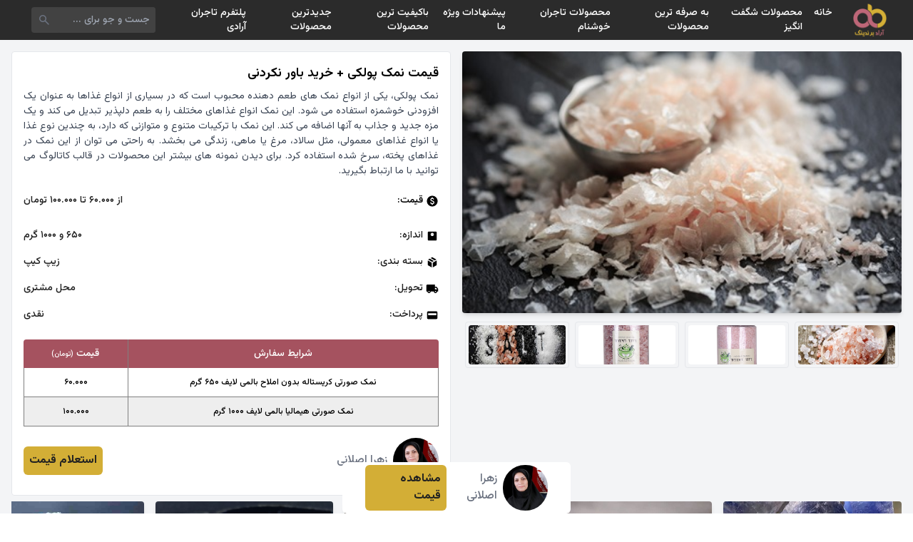

--- FILE ---
content_type: text/html; charset=UTF-8
request_url: https://shp.aradbranding.com/kymt-nmk-polky-khryd-baor-nkrdny
body_size: 16326
content:
<!DOCTYPE html>
<html lang="fa" dir="rtl">

<head>
    <meta charset="UTF-8">
    <meta name="viewport" content="width=device-width, initial-scale=1.0">
    <title>
        قیمت نمک پولکی + خرید باور نکردنی امروز ۰۲ بهمن    </title>
    <meta name="description" content="قیمت نمک پولکی + خرید باور نکردنی ، مقایسه قیمت قیمت نمک پولکی + خرید باور نکردنی ، لیست قیمت قیمت نمک پولکی + خرید باور نکردنی ، قیمت روز قیمت نمک پولکی + خرید باور نکردنی ، مشخصات فنی قیمت نمک پولکی + خرید باور نکردنی ، ارزانترین قیمت نمک پولکی + خرید باور نکردنی ، تخفیف های قیمت نمک پولکی + خرید باور نکردنی" />
    <link rel="canonical" href="https://shp.aradbranding.com/kymt-nmk-polky-khryd-baor-nkrdny" />
    <link rel="manifest" href="https://shp.aradbranding.com/manifest.json">
    <link rel="stylesheet" href="https://shp.aradbranding.com/css/fontstyle.css">
    <link rel="stylesheet" href="https://shp.aradbranding.com/frontEnd/all.min.css" />
    <link href="https://shp.aradbranding.com/frontEnd/image/icons/fav.png" rel="shortcut icon" type="image/png">
    <link href="https://shp.aradbranding.com/frontEnd/image/icons/fav.png" rel="apple-touch-icon">
    <meta name="google-site-verification" content="oTPswEeelQwt8zsM0O8SgOIo7-xqsof-W9njJrc_8DY" />
    <meta name="robots" content="index, follow, max-image-preview:large, max-snippet:-1, max-video-preview:-1" />
    <meta name="theme-color" content="#d3ae37" />
    <link rel="stylesheet" href="https://shp.aradbranding.com/css/frontstyle.css?v=1767442617">    <link rel="preload" as="style" href="https://shp.aradbranding.com/build/assets/app-0jfN4PPA.css" /><link rel="stylesheet" href="https://shp.aradbranding.com/build/assets/app-0jfN4PPA.css" />    
    
    <script type="application/ld+json">
    {
        "@context": "https://schema.org",
        "@type": "Organization",
        "name": "آراد برندینگ",
        "alternateName": "Arad Branding",
        "url": "https://shp.aradbranding.com",
        "logo": "https://shp.aradbranding.com/frontEnd/image/aradbrandingdark.jpg",
        "description": "تجارتخانه آنلاین خرید و فروش عمده کالا. بهترین قیمت‌های روز بازار، تنوع محصولات، و خدمات حرفه‌ای برای تجار و بازرگانان",
        "contactPoint": [
            {
                "@type": "ContactPoint",
                "telephone": "+98-991-205-8604",
                "contactType": "customer service",
                "availableLanguage": ["Persian", "fa"],
                "areaServed": "IR"
            },
            {
                "@type": "ContactPoint",
                "telephone": "+98-991-298-1406",
                "contactType": "sales",
                "availableLanguage": ["Persian", "fa"],
                "areaServed": "IR"
            }
        ],
        "address": {
            "@type": "PostalAddress",
            "addressCountry": "IR",
            "addressLocality": "تهران"
        },
        "sameAs": [
            "https://instagram.com/aradbranding",
            "https://t.me/aradbranding",
            "https://linkedin.com/company/aradbranding"
        ]
    }
    </script>

    
    <script type="application/ld+json">
    {
        "@context": "https://schema.org",
        "@type": "WebSite",
        "name": "آراد برندینگ",
        "url": "https://shp.aradbranding.com",
        "potentialAction": {
            "@type": "SearchAction",
            "target": {
                "@type": "EntryPoint",
                "urlTemplate": "https://shp.aradbranding.com/search?q={search_term_string}"
            },
            "query-input": "required name=search_term_string"
        }
    }
    </script>
    
        
        <script type="application/ld+json">
    {
        "@context": "https://schema.org/",
        "@type": "Product",
        "name": "قیمت نمک پولکی + خرید باور نکردنی",
        "image": {
            "@type": "ImageObject",
            "url": "https://shp.aradbranding.com/images/2024/06/1717251002_Flake-Salt_11zon.jpg",
            "contentUrl": "https://shp.aradbranding.com/images/2024/06/1717251002_Flake-Salt_11zon.jpg"
        },
        "description": "نمک پولکی، یکی از انواع نمک های طعم دهنده محبوب است که در بسیاری از انواع غذاها به عنوان یک افزودنی خوشمزه استفاده می شود. این نمک انواع غذاهای مختلف را به طعم دلپذیر تبدیل می کند و یک مزه جدید و جذاب به آنها اضافه می کند. این نمک با ترکیبات متنوع و متوازنی که دارد، به چندین نوع غذا یا انواع غذاهای معمولی، مثل سالاد، مرغ یا ماهی، زندگی می بخشد. به راحتی می توان از این نمک در غذاهای پخته، سرخ شده استفاده کرد. برای دیدن نمونه های بیشتر این محصولات در قالب کاتالوگ می توانید با ما ارتباط بگیرید.",
        "sku": "65715",
        "url": "https://shp.aradbranding.com/kymt-nmk-polky-khryd-baor-nkrdny",
                "brand": {
            "@type": "Brand",
            "name": "زهرا اصلانی"
        },
                                "offers": {
            "@type": "AggregateOffer",
            "url": "https://shp.aradbranding.com/kymt-nmk-polky-khryd-baor-nkrdny",
            "priceCurrency": "IRR",
            "lowPrice": "60000",
            "highPrice": "100000",
            "priceValidUntil": "2026-02-22",
            "availability": "https://schema.org/InStock",
            "itemCondition": "https://schema.org/NewCondition",
                        "seller": {
                "@type": "Organization",
                "name": "زهرا اصلانی"
            }
                    }
                            }
    </script>

    
    <script type="application/ld+json">
    {
        "@context": "https://schema.org",
        "@type": "BreadcrumbList",
        "itemListElement": [
            {
                "@type": "ListItem",
                "position": 1,
                "name": "خانه",
                "item": "https://shp.aradbranding.com"
            }
                        ,
            {
                "@type": "ListItem",
                "position": 2,
                "name": "نمک",
                "item": "https://shp.aradbranding.com/category/نمک"
            }
                        ,
            {
                "@type": "ListItem",
                "position": 3,
                "name": "قیمت نمک پولکی + خرید باور نکردنی"
            }
        ]
    }
    </script>
</head>

<body>
        <!-- هدر -->
    <header class="w-full h-14 flex items-center bg-[#2b2b2b] fixed p-2 md:px-8 right-0 top-0 z-50">
        <!-- لوگو -->
        <a href="/" class="w-1/6 md:w-fit flex justify-center items-center">
            <img src="https://aradbranding.com/fa/assets/frontend/images/arad-logo.png" alt="logo" width="60"
                height="60" class="p-1">
        </a>

        <!-- منو دسکتاپ -->
        <div class="w-10/12 justify-start items-center px-4 hidden md:block">
            <ul class="flex text-sm font-medium text-white">
                <li class="p-2 hover:text-yellow-500">
                    <a rel="nofollow" href="https://shp.aradbranding.com">خانه</a>
                </li>


            </li>
            <li class="p-2 hover:text-yellow-500">
                <a rel="nofollow" href="https://shp.aradbranding.com/search?query=%D8%A7%D8%B3%D8%AA%D8%AB%D9%86%D8%A7%DB%8C%DB%8C">محصولات شگفت انگیز</a>
            </li>
            
                
                <li class="p-2 hover:text-yellow-500">
                    <a rel="nofollow" href="https://shp.aradbranding.com/search?query=%D8%A8%D9%87+%D8%B5%D8%B1%D9%81%D9%87">به صرفه ترین محصولات  </a>
                </li>
    
                <li class="p-2 hover:text-yellow-500">
                    <a rel="nofollow" href="https://shp.aradbranding.com/search?query=%D8%A8%D8%A7%D9%88%D8%B1+%D9%86%DA%A9%D8%B1%D8%AF%D9%86%DB%8C">محصولات تاجران خوشنام</a>
                </li>
    
                <li class="p-2 hover:text-yellow-500">
                    <a rel="nofollow" href="https://shp.aradbranding.com/search?query=%D9%88%DB%8C%DA%98%D9%87">پیشنهادات ویژه ما</a>
                </li>
    
                <li class="p-2 hover:text-yellow-500"><a rel="nofollow"
                        href="https://shp.aradbranding.com/search?query=%D8%A8%D8%A7%DA%A9%DB%8C%D9%81%DB%8C%D8%AA">باکیفیت ترین محصولات</a>
                </li>
    
    
                <li class="p-2 hover:text-yellow-500">
                    <a rel="nofollow" href="https://shp.aradbranding.com/search?query=%D8%AC%D8%AF%DB%8C%D8%AF">جدیدترین محصولات</a>
                </li>

                <li class="p-2 hover:text-yellow-500">
                    <a rel="nofollow" href="https://shp.aradbranding.com/consultant/login">پلتفرم تاجران آرادی</a>
                </li>
            </ul>
        </div>

        <!-- سرچ بار -->
        <div class="w-9/12 h-full flex md:w-2/12 items-center pr-2 pl-3">
            <form method="get" action="/search"
                class="w-full h-9 flex items-center bg-[#424242] rounded">
                <input type="text" id="search" name="query" placeholder="جست و جو برای ..."
                    class="w-full h-full items-center text-sm text-white p-2 bg-[#424242] rounded outline-none">
                <button type="submit" class="w-9 h-9 flex items-center px-2">
                    <svg xmlns="http://www.w3.org/2000/svg" height="24" viewBox="0 -960 960 960" width="24"
                        fill='#6b7280'>
                        <path
                            d="M384.035-336Q284-336 214-406t-70-170q0-100 70-170t170-70q100 0 170 70t70 170.035q0 40.381-12.5 76.173T577-434l214 214q11 11 11 25t-11 25q-11 11-25.5 11T740-170L526-383q-30 22-65.792 34.5T384.035-336ZM384-408q70 0 119-49t49-119q0-70-49-119t-119-49q-70 0-119 49t-49 119q0 70 49 119t119 49Z" />
                    </svg>
                </button>
            </form>
        </div>

        <!-- منو برگر -->
        <div class="w-1/12 md:w-5/12 flex md:hidden justify-end">
            <div class="menu-burger">
                <div class="burger-inner"></div>
            </div>
        </div>
    </header>

    <!-- منو موبایلی -->
    <div class="menu w-full bg-white p-4" style="z-index: 99">
        <ul class="w-full text-center text-sm font-medium text-black">
            <li class="p-2 hover:text-yellow-500 border-b border-gray-300 border-dashed">
                <a rel="nofollow" href="https://shp.aradbranding.com">خانه</a>
            </li>
             
            <li class="p-2 hover:text-yellow-500 border-b border-gray-300 border-dashed">
                <a rel="nofollow" href="https://shp.aradbranding.com/search?query=%D8%A7%D8%B3%D8%AA%D8%AB%D9%86%D8%A7%DB%8C%DB%8C">محصولات شگفت انگیز</a>
            </li>
            
            
            <li class="p-2 hover:text-yellow-500 border-b border-gray-300 border-dashed">
                <a rel="nofollow" href="https://shp.aradbranding.com/search?query=%D8%A8%D9%87+%D8%B5%D8%B1%D9%81%D9%87">به صرفه ترین محصولات  </a>
            </li>

            <li class="p-2 hover:text-yellow-500 border-b border-gray-300 border-dashed">
                <a rel="nofollow" href="https://shp.aradbranding.com/search?query=%D8%A8%D8%A7%D9%88%D8%B1+%D9%86%DA%A9%D8%B1%D8%AF%D9%86%DB%8C">محصولات تاجران خوشنام</a>
            </li>

            <li class="p-2 hover:text-yellow-500 border-b border-gray-300 border-dashed">
                <a rel="nofollow" href="https://shp.aradbranding.com/search?query=%D9%88%DB%8C%DA%98%D9%87">پیشنهادات ویژه ما</a>
            </li>

            <li class="p-2 hover:text-yellow-500 border-b border-gray-300 border-dashed"><a rel="nofollow"
                    href="https://shp.aradbranding.com/search?query=%D8%A8%D8%A7%DA%A9%DB%8C%D9%81%DB%8C%D8%AA">باکیفیت ترین محصولات</a>
            </li>


            <li class="p-2 hover:text-yellow-500 border-b border-gray-300 border-dashed">
                <a rel="nofollow" href="https://shp.aradbranding.com/search?query=%D8%AC%D8%AF%DB%8C%D8%AF">جدیدترین محصولات</a>
            </li>

            <li class="p-2 hover:text-yellow-500 border-b border-gray-300 border-dashed">
                <a rel="nofollow" href="https://shp.aradbranding.com/consultant/login">پلتفرم تاجران آرادی</a>
            </li>
        </ul>
    </div>

        
    <main role="main" class="min-h-screen bg-gray-100 mt-14 p-4">

        
        <article itemscope itemtype="https://schema.org/Product" class="w-full flex flex-wrap">
            
            <div class="w-full md:w-1/2 p-0 md:pl-2">
                
                <figure class="w-full h-[35vh] md:h-[51vh]" itemprop="image" itemscope itemtype="https://schema.org/ImageObject">
                    <img src="https://shp.aradbranding.com/images/2024/06/1717251002_Flake-Salt_11zon.jpg" 
                         alt="قیمت نمک پولکی + خرید باور نکردنی" 
                         id="product_main_image"
                         itemprop="url contentUrl"
                         class="w-full h-full object-cover rounded shadow-md">
                    <meta itemprop="caption" content="قیمت نمک پولکی + خرید باور نکردنی">
                </figure>

                
                <nav aria-label="گالری تصاویر محصول" class="w-full h-[10vh] flex justify-center items-start mt-3 overflow-x-auto">
                                            <figure class="h-[90%] aspect-square border border-gray-200 rounded p-1 mx-1 cursor-pointer">
                            <img onclick="changeMainImage(this)" 
                                 src="https://shp.aradbranding.com/images/2024/06/1717251002_ید_نمک_دریا_راسخون.jpg" 
                                 alt="تصویر 1 از قیمت نمک پولکی + خرید باور نکردنی"
                                 class="w-full h-full object-cover rounded" 
                                 loading="lazy" 
                                 decoding="async">
                        </figure>
                                            <figure class="h-[90%] aspect-square border border-gray-200 rounded p-1 mx-1 cursor-pointer">
                            <img onclick="changeMainImage(this)" 
                                 src="https://shp.aradbranding.com/images/2024/06/1717251002_746003a86aa91a15f71303e27a2b46b6194ddabd_1656917889_11zon.jpeg" 
                                 alt="تصویر 2 از قیمت نمک پولکی + خرید باور نکردنی"
                                 class="w-full h-full object-cover rounded" 
                                 loading="lazy" 
                                 decoding="async">
                        </figure>
                                            <figure class="h-[90%] aspect-square border border-gray-200 rounded p-1 mx-1 cursor-pointer">
                            <img onclick="changeMainImage(this)" 
                                 src="https://shp.aradbranding.com/images/2024/06/1717251002_0a4ca88ab4201a53752708384a0ac23e760cbc07_1671293547_11zon (2).jpeg" 
                                 alt="تصویر 3 از قیمت نمک پولکی + خرید باور نکردنی"
                                 class="w-full h-full object-cover rounded" 
                                 loading="lazy" 
                                 decoding="async">
                        </figure>
                                            <figure class="h-[90%] aspect-square border border-gray-200 rounded p-1 mx-1 cursor-pointer">
                            <img onclick="changeMainImage(this)" 
                                 src="https://shp.aradbranding.com/images/2024/06/1717251002_-1956_11zon.jpg" 
                                 alt="تصویر 4 از قیمت نمک پولکی + خرید باور نکردنی"
                                 class="w-full h-full object-cover rounded" 
                                 loading="lazy" 
                                 decoding="async">
                        </figure>
                                    </nav>
            </div>

            
            <section class="w-full md:w-1/2 p-0 md:pr-2 md:m-0">
                <div class="w-full bg-white border border-gray-200 rounded p-4 mb-2">
                    
                    <header>
                        <h1 class="text-lg text-black font-semibold mb-2" itemprop="name">قیمت نمک پولکی + خرید باور نکردنی</h1>
                    </header>
                    <p class="text-[14px] text-gray-700 text-justify font-[400]" itemprop="description">نمک پولکی، یکی از انواع نمک های طعم دهنده محبوب است که در بسیاری از انواع غذاها به عنوان یک افزودنی خوشمزه استفاده می شود. این نمک انواع غذاهای مختلف را به طعم دلپذیر تبدیل می کند و یک مزه جدید و جذاب به آنها اضافه می کند. این نمک با ترکیبات متنوع و متوازنی که دارد، به چندین نوع غذا یا انواع غذاهای معمولی، مثل سالاد، مرغ یا ماهی، زندگی می بخشد. به راحتی می توان از این نمک در غذاهای پخته، سرخ شده استفاده کرد. برای دیدن نمونه های بیشتر این محصولات در قالب کاتالوگ می توانید با ما ارتباط بگیرید.</p>
                    <meta itemprop="sku" content="65715">
                    <link itemprop="url" href="https://shp.aradbranding.com/kymt-nmk-polky-khryd-baor-nkrdny">


                    
                                        <div class="w-full flex mt-3 justify-between items-center border-gray-300 text-[14px] md:text-[14px] ext-aradFontDark py-2" itemprop="offers" itemscope itemtype="https://schema.org/AggregateOffer">
                        <div class="flex items-center">
                            <svg xmlns="http://www.w3.org/2000/svg" height="18" viewBox="0 -960 960 960" width="18" aria-hidden="true">
                                <path d="M444-200h70v-50q50-9 86-39t36-89q0-42-24-77t-96-61q-60-20-83-35t-23-41q0-26 18.5-41t53.5-15q32 0 50 15.5t26 38.5l64-26q-11-35-40.5-61T516-710v-50h-70v50q-50 11-78 44t-28 74q0 47 27.5 76t86.5 50q63 23 87.5 41t24.5 47q0 33-23.5 48.5T486-314q-33 0-58.5-20.5T390-396l-66 26q14 48 43.5 77.5T444-252v52Zm36 120q-83 0-156-31.5T197-197q-54-54-85.5-127T80-480q0-83 31.5-156T197-763q54-54 127-85.5T480-880q83 0 156 31.5T763-763q54 54 85.5 127T880-480q0 83-31.5 156T763-197q-54 54-127 85.5T480-80Z" />
                            </svg>
                            <p class="pr-1">قیمت:</p>
                        </div>
                        <span id="product-price" class="text-aradFontDark product-price">
                            از ۶۰.۰۰۰ تا ۱۰۰.۰۰۰ تومان                        </span>
                                                                                <meta itemprop="lowPrice" content="60000">
                            <meta itemprop="highPrice" content="100000">
                                                        <meta itemprop="priceCurrency" content="IRR">
                            <link itemprop="url" href="https://shp.aradbranding.com/kymt-nmk-polky-khryd-baor-nkrdny">
                            <link itemprop="availability" href="https://schema.org/InStock">
                            <meta itemprop="priceValidUntil" content="2026-02-22">
                                            </div>


                    
                    <dl class="w-full mt-3">
                        
                        <div class="w-full flex justify-between items-center text-[14px] md:text-[14px] text-aradFontDark py-2">
                            <dt class="flex items-center">
                                <svg xmlns="http://www.w3.org/2000/svg" height="18" viewBox="0 -960 960 960" width="18" aria-hidden="true">
                                    <path d="M480-480q50 0 85-35t35-85q0-50-35-85t-85-35q-50 0-85 35t-35 85q0 50 35 85t85 35Zm-66-102q-8 0-13-5t-5-13q0-8 5-13t13-5q8 0 13 5t5 13q0 8-5 13t-13 5Zm66 0q-8 0-13-5t-5-13q0-8 5-13t13-5q8 0 13 5t5 13q0 8-5 13t-13 5Zm66 0q-8 0-13-5t-5-13q0-8 5-13t13-5q8 0 13 5t5 13q0 8-5 13t-13 5ZM216-144q-29.7 0-50.85-21.15Q144-186.3 144-216v-528q0-29.7 21.15-50.85Q186.3-816 216-816h528q29.7 0 50.85 21.15Q816-773.7 816-744v528q0 29.7-21.15 50.85Q773.7-144 744-144H216Z" />
                                </svg>
                                <span class="pr-1">اندازه:</span>
                            </dt>
                            <dd id="product-size" class="product-size">۶۵۰ و ۱۰۰۰ گرم</dd>
                        </div>
                        
                        
                        <div class="w-full flex justify-between items-center text-[14px] md:text-[14px] text-aradFontDark py-2">
                            <dt class="flex items-center">
                                <svg xmlns="http://www.w3.org/2000/svg" height="18" viewBox="0 -960 960 960" width="18" aria-hidden="true">
                                    <path d="M444-105v-354L144-632v312q0 20 9.5 36t26.5 26l264 153Zm72 0 264-153q17-10 26.5-26t9.5-36v-312L516-459v354Zm152-526 118-68-270-155q-17-10-36-10t-36 10l-81 47 305 176ZM480-522l117-67-307-177-117 68 307 176Z" />
                                </svg>
                                <span class="pr-1">بسته‌ بندی:</span>
                            </dt>
                            <dd class="text-aradFontDark">زیپ کیپ</dd>
                        </div>

                        
                        <div class="w-full flex justify-between items-center text-[14px] md:text-[14px] text-aradFontDark py-2">
                            <dt class="flex items-center">
                                <svg xmlns="http://www.w3.org/2000/svg" height="18" viewBox="0 -960 960 960" width="18" aria-hidden="true">
                                    <path d="M240-160q-50 0-85-35t-35-85H40v-440q0-33 23.5-56.5T120-800h560v160h120l120 160v200h-80q0 50-35 85t-85 35q-50 0-85-35t-35-85H360q0 50-35 85t-85 35Zm0-80q17 0 28.5-11.5T280-280q0-17-11.5-28.5T240-320q-17 0-28.5 11.5T200-280q0 17 11.5 28.5T240-240Zm480 0q17 0 28.5-11.5T760-280q0-17-11.5-28.5T720-320q-17 0-28.5 11.5T680-280q0 17 11.5 28.5T720-240Zm-40-200h170l-90-120h-80v120Z" />
                                </svg>
                                <span class="pr-1">تحویل:</span>
                            </dt>
                            <dd class="text-aradFontDark">محل مشتری</dd>
                        </div>

                        
                        <div class="w-full flex justify-between items-center text-[14px] md:text-[14px] text-aradFontDark py-2">
                            <dt class="flex items-center">
                                <svg xmlns="http://www.w3.org/2000/svg" height="18" viewBox="0 -960 960 960" width="18" aria-hidden="true">
                                    <path d="M168-192q-29 0-50.5-21.5T96-264v-432q0-29 21.5-50.5T168-768h624q30 0 51 21.5t21 50.5v432q0 29-21 50.5T792-192H168Zm0-288h624v-144H168v144Z" />
                                </svg>
                                <span class="pr-1">پرداخت:</span>
                            </dt>
                            <dd class="text-aradFontDark">نقدی</dd>
                        </div>
                    </dl>

                    <table class="w-full mt-4 table-auto whitespace-no-wrap">
                        <thead>
                            <tr class="w-full flex">
                                <th
                                    class="w-9/12 h-10 flex justify-center items-center font-medium text-white text-[14px] bg-[#a5525f] rounded-tr border-l border-[#808080]">
                                    شرایط سفارش</th>
                                <th
                                    class="w-3/12 h-10 flex justify-center items-center font-medium text-white text-[14px] bg-[#a5525f] rounded-tl">
                                    قیمت <span class="text-[10px] mr-1"> (تومان)</span></th>
                            </tr>
                        </thead>
                        <tbody>
                                                                                                <tr class="w-full flex border border-t-0 border-[#808080] odd:bg-white even:bg-[#eee]">
                                        <td
                                            class="w-9/12 h-10 flex justify-center items-center text-[12px] text-black border-l border-[#808080] table-price">
                                            نمک صورتی کریستاله بدون املاح بالمی لایف ۶۵۰ گرم</td>
                                        <td class="w-3/12 h-10 flex justify-center items-center text-[12px] text-black table-price">
                                            ۶۰.۰۰۰
                                        </td>
                                    </tr>
                                                                    <tr class="w-full flex border border-t-0 border-[#808080] odd:bg-white even:bg-[#eee]">
                                        <td
                                            class="w-9/12 h-10 flex justify-center items-center text-[12px] text-black border-l border-[#808080] table-price">
                                            نمک صورتی هیمالیا بالمی لایف ۱۰۰۰ گرم</td>
                                        <td class="w-3/12 h-10 flex justify-center items-center text-[12px] text-black table-price">
                                            ۱۰۰.۰۰۰
                                        </td>
                                    </tr>
                                                            

                        </tbody>
                    </table>

                    
                                                                <footer class="w-full flex justify-between items-center mt-4" itemprop="brand" itemscope itemtype="https://schema.org/Brand">
                            <div class="flex justify-center items-center gap-2">
                                <a href="https://shp.aradbranding.com/consultant/4709"
                                    rel="noopener noreferrer nofollow">
                                    <img class="w-16 h-16 object-cover rounded-full"
                                        src="https://shp.aradbranding.com/images/consultant/1740999370_9907758747 (Custom).jfif"
                                        alt="زهرا اصلانی" 
                                        itemprop="logo"
                                        loading="lazy" decoding="async">
                                </a>
                                <div class="text-right font-medium pr-2">
                                    <a href="https://shp.aradbranding.com/consultant/4709"
                                        class="text-[16px] text-gray-500"
                                        itemprop="name">زهرا اصلانی</a>
                                </div>
                            </div>
                            <a class="bg-aradDirtyGold text-aradFontDark py-2 px-2 rounded-md font-bold"
                                href="https://shp.aradbranding.com/consultant/4709">استعلام قیمت</a>
                        </footer>
                                    </div>
            </section>
        </article>



        
        <aside aria-label="محصولات مرتبط" class="w-full">
            <h2 class="sr-only">محصولات مشابه</h2>
            <!-- نمایش موبایل: Grid 2 ستونه -->
            <div class="grid grid-cols-2 gap-4 md:hidden">
                                    <div class="w-full">
                        <div class="w-full flex flex-col relative bg-white rounded shadow-md hover:shadow-lg transition-all">
                            <a href="https://shp.aradbranding.com/khryd-nmk-aby-kymt-frosh-astthnayy" rel="noopener noreferrer nofollow">
                                <img src="https://shp.aradbranding.com/images/2024/03/1709975055_ezgif.com-jpg-to-webp-converter - 2024-02-18T123448.803.webp" alt="خرید نمک آبی + قیمت فروش استثنایی"
                                    class="w-full aspect-square rounded-t object-cover object-top">
                            </a>
                            <a href="https://shp.aradbranding.com/khryd-nmk-aby-kymt-frosh-astthnayy" class="w-full font-medium p-2 text-right">
                                <h3 class="text-[14px] text-clip">خرید نمک آبی + قیمت فروش استثنایی</h3>
                            </a>

                                                            <div class="w-full flex flex-wrap justify-center px-2 pb-1 rounded-md">
                                    <div class="w-full flex justify-center items-center pb-1">
                                        <a href="https://shp.aradbranding.com/khryd-nmk-aby-kymt-frosh-astthnayy" rel="noopener noreferrer nofollow"
                                            class="w-full text-center bg-aradDirtyGold text-aradDark text-[12px] p-2 rounded-md">مشاهده قیمت</a>
                                    </div>
                                </div>
                                                        
                            
                            <div class="w-full flex justify-center items-center mb-2">
                                                                    <a href="https://shp.aradbranding.com/tag/nmk-maadny"
                                        class="text-[12px] md:text-[14px] text-gray-500 font-medium hover:text-aradPink transition-colors">
                                        نمک معدنی
                                    </a>
                                                            </div>
                        </div>
                    </div>
                                    <div class="w-full">
                        <div class="w-full flex flex-col relative bg-white rounded shadow-md hover:shadow-lg transition-all">
                            <a href="https://shp.aradbranding.com/frosh-nmk-sfyd-maadny-kymt-khryd-bh-srfh" rel="noopener noreferrer nofollow">
                                <img src="https://shp.aradbranding.com/images/2024/03/1710320656_Salt3_11zon.jpg" alt="فروش نمک سفید معدنی + قیمت خرید به صرفه"
                                    class="w-full aspect-square rounded-t object-cover object-top">
                            </a>
                            <a href="https://shp.aradbranding.com/frosh-nmk-sfyd-maadny-kymt-khryd-bh-srfh" class="w-full font-medium p-2 text-right">
                                <h3 class="text-[14px] text-clip">فروش نمک سفید معدنی + قیمت خرید به صرفه</h3>
                            </a>

                                                            <div class="w-full flex flex-wrap justify-center px-2 pb-1 rounded-md">
                                    <div class="w-full flex justify-center items-center pb-1">
                                        <a href="https://shp.aradbranding.com/frosh-nmk-sfyd-maadny-kymt-khryd-bh-srfh" rel="noopener noreferrer nofollow"
                                            class="w-full text-center bg-aradDirtyGold text-aradDark text-[12px] p-2 rounded-md">مشاهده قیمت</a>
                                    </div>
                                </div>
                                                        
                            
                            <div class="w-full flex justify-center items-center mb-2">
                                                                    <a href="https://shp.aradbranding.com/tag/nmk-sfyd"
                                        class="text-[12px] md:text-[14px] text-gray-500 font-medium hover:text-aradPink transition-colors">
                                        نمک سفید
                                    </a>
                                                            </div>
                        </div>
                    </div>
                                    <div class="w-full">
                        <div class="w-full flex flex-col relative bg-white rounded shadow-md hover:shadow-lg transition-all">
                            <a href="https://shp.aradbranding.com/khryd-o-kymt-nmk-aby-smnan-frosh-aamdh" rel="noopener noreferrer nofollow">
                                <img src="https://shp.aradbranding.com/images/2024/03/1710401859_فروش-سنگ-نمک-آبی.jpg" alt="خرید و قیمت نمک آبی سمنان + فروش عمده"
                                    class="w-full aspect-square rounded-t object-cover object-top">
                            </a>
                            <a href="https://shp.aradbranding.com/khryd-o-kymt-nmk-aby-smnan-frosh-aamdh" class="w-full font-medium p-2 text-right">
                                <h3 class="text-[14px] text-clip">خرید و قیمت نمک آبی سمنان + فروش عمده</h3>
                            </a>

                                                            <div class="w-full flex flex-wrap justify-center px-2 pb-1 rounded-md">
                                    <div class="w-full flex justify-center items-center pb-1">
                                        <a href="https://shp.aradbranding.com/khryd-o-kymt-nmk-aby-smnan-frosh-aamdh" rel="noopener noreferrer nofollow"
                                            class="w-full text-center bg-aradDirtyGold text-aradDark text-[12px] p-2 rounded-md">مشاهده قیمت</a>
                                    </div>
                                </div>
                                                        
                            
                            <div class="w-full flex justify-center items-center mb-2">
                                                                    <a href="https://shp.aradbranding.com/tag/nmk-aby"
                                        class="text-[12px] md:text-[14px] text-gray-500 font-medium hover:text-aradPink transition-colors">
                                        نمک آبی
                                    </a>
                                                            </div>
                        </div>
                    </div>
                                    <div class="w-full">
                        <div class="w-full flex flex-col relative bg-white rounded shadow-md hover:shadow-lg transition-all">
                            <a href="https://shp.aradbranding.com/frosh-nmk-aby-grmsar-kymt-khryd-bh-srfh" rel="noopener noreferrer nofollow">
                                <img src="https://shp.aradbranding.com/images/2024/03/1710675304_نمک-آبی-نمک-طبیعی-عطارلند.jpg" alt="فروش نمک آبی گرمسار + قیمت خرید به صرفه"
                                    class="w-full aspect-square rounded-t object-cover object-top">
                            </a>
                            <a href="https://shp.aradbranding.com/frosh-nmk-aby-grmsar-kymt-khryd-bh-srfh" class="w-full font-medium p-2 text-right">
                                <h3 class="text-[14px] text-clip">فروش نمک آبی گرمسار + قیمت خرید به صرفه</h3>
                            </a>

                                                            <div class="w-full flex flex-wrap justify-center px-2 pb-1 rounded-md">
                                    <div class="w-full flex justify-center items-center pb-1">
                                        <a href="https://shp.aradbranding.com/frosh-nmk-aby-grmsar-kymt-khryd-bh-srfh" rel="noopener noreferrer nofollow"
                                            class="w-full text-center bg-aradDirtyGold text-aradDark text-[12px] p-2 rounded-md">مشاهده قیمت</a>
                                    </div>
                                </div>
                                                        
                            
                            <div class="w-full flex justify-center items-center mb-2">
                                                                    <a href="https://shp.aradbranding.com/tag/nmk-aby"
                                        class="text-[12px] md:text-[14px] text-gray-500 font-medium hover:text-aradPink transition-colors">
                                        نمک آبی
                                    </a>
                                                            </div>
                        </div>
                    </div>
                                    <div class="w-full">
                        <div class="w-full flex flex-col relative bg-white rounded shadow-md hover:shadow-lg transition-all">
                            <a href="https://shp.aradbranding.com/frosh-nmk-aby-smnan-kymt-khryd-bh-srfh" rel="noopener noreferrer nofollow">
                                <img src="https://shp.aradbranding.com/images/2024/03/1711376202_mceu_74204247731676983009004_11zon.jpg" alt="فروش نمک آبی سمنان + قیمت خرید به صرفه"
                                    class="w-full aspect-square rounded-t object-cover object-top">
                            </a>
                            <a href="https://shp.aradbranding.com/frosh-nmk-aby-smnan-kymt-khryd-bh-srfh" class="w-full font-medium p-2 text-right">
                                <h3 class="text-[14px] text-clip">فروش نمک آبی سمنان + قیمت خرید به صرفه</h3>
                            </a>

                                                            <div class="w-full flex flex-wrap justify-center px-2 pb-1 rounded-md">
                                    <div class="w-full flex justify-center items-center pb-1">
                                        <a href="https://shp.aradbranding.com/frosh-nmk-aby-smnan-kymt-khryd-bh-srfh" rel="noopener noreferrer nofollow"
                                            class="w-full text-center bg-aradDirtyGold text-aradDark text-[12px] p-2 rounded-md">مشاهده قیمت</a>
                                    </div>
                                </div>
                                                        
                            
                            <div class="w-full flex justify-center items-center mb-2">
                                                                    <a href="https://shp.aradbranding.com/tag/nmk-aby"
                                        class="text-[12px] md:text-[14px] text-gray-500 font-medium hover:text-aradPink transition-colors">
                                        نمک آبی
                                    </a>
                                                            </div>
                        </div>
                    </div>
                                    <div class="w-full">
                        <div class="w-full flex flex-col relative bg-white rounded shadow-md hover:shadow-lg transition-all">
                            <a href="https://shp.aradbranding.com/kymt-nmk-maadny-tbyaay-khryd-baor-nkrdny" rel="noopener noreferrer nofollow">
                                <img src="https://shp.aradbranding.com/images/2024/03/1711539372_نمک.jpg" alt="قیمت نمک معدنی طبیعی + خرید باور نکردنی"
                                    class="w-full aspect-square rounded-t object-cover object-top">
                            </a>
                            <a href="https://shp.aradbranding.com/kymt-nmk-maadny-tbyaay-khryd-baor-nkrdny" class="w-full font-medium p-2 text-right">
                                <h3 class="text-[14px] text-clip">قیمت نمک معدنی طبیعی + خرید باور نکردنی</h3>
                            </a>

                                                            <div class="w-full flex flex-wrap justify-center px-2 pb-1 rounded-md">
                                    <div class="w-full flex justify-center items-center pb-1">
                                        <a href="https://shp.aradbranding.com/kymt-nmk-maadny-tbyaay-khryd-baor-nkrdny" rel="noopener noreferrer nofollow"
                                            class="w-full text-center bg-aradDirtyGold text-aradDark text-[12px] p-2 rounded-md">مشاهده قیمت</a>
                                    </div>
                                </div>
                                                        
                            
                            <div class="w-full flex justify-center items-center mb-2">
                                                                    <a href="https://shp.aradbranding.com/tag/nmk-maadny"
                                        class="text-[12px] md:text-[14px] text-gray-500 font-medium hover:text-aradPink transition-colors">
                                        نمک معدنی
                                    </a>
                                                            </div>
                        </div>
                    </div>
                                    <div class="w-full">
                        <div class="w-full flex flex-col relative bg-white rounded shadow-md hover:shadow-lg transition-all">
                            <a href="https://shp.aradbranding.com/kymt-khryd-nmk-maadny-ghrm-frosh-oyzhh" rel="noopener noreferrer nofollow">
                                <img src="https://shp.aradbranding.com/images/2024/03/1711782263_2.jpg" alt="قیمت خرید نمک معدنی جهرم + فروش ویژه"
                                    class="w-full aspect-square rounded-t object-cover object-top">
                            </a>
                            <a href="https://shp.aradbranding.com/kymt-khryd-nmk-maadny-ghrm-frosh-oyzhh" class="w-full font-medium p-2 text-right">
                                <h3 class="text-[14px] text-clip">قیمت خرید نمک معدنی جهرم + فروش ویژه</h3>
                            </a>

                                                            <div class="w-full flex flex-wrap justify-center px-2 pb-1 rounded-md">
                                    <div class="w-full flex justify-center items-center pb-1">
                                        <a href="https://shp.aradbranding.com/kymt-khryd-nmk-maadny-ghrm-frosh-oyzhh" rel="noopener noreferrer nofollow"
                                            class="w-full text-center bg-aradDirtyGold text-aradDark text-[12px] p-2 rounded-md">مشاهده قیمت</a>
                                    </div>
                                </div>
                                                        
                            
                            <div class="w-full flex justify-center items-center mb-2">
                                                                    <a href="https://shp.aradbranding.com/tag/nmk-maadny"
                                        class="text-[12px] md:text-[14px] text-gray-500 font-medium hover:text-aradPink transition-colors">
                                        نمک معدنی
                                    </a>
                                                            </div>
                        </div>
                    </div>
                                    <div class="w-full">
                        <div class="w-full flex flex-col relative bg-white rounded shadow-md hover:shadow-lg transition-all">
                            <a href="https://shp.aradbranding.com/khryd-nmk-maadny-hymalya-kymt-frosh-astthnayy" rel="noopener noreferrer nofollow">
                                <img src="https://shp.aradbranding.com/images/2024/04/1712224961_mceu_35615213041673857925829 (1)_11zon.jpg" alt="خرید نمک معدنی هیمالیا + قیمت فروش استثنایی"
                                    class="w-full aspect-square rounded-t object-cover object-top">
                            </a>
                            <a href="https://shp.aradbranding.com/khryd-nmk-maadny-hymalya-kymt-frosh-astthnayy" class="w-full font-medium p-2 text-right">
                                <h3 class="text-[14px] text-clip">خرید نمک معدنی هیمالیا + قیمت فروش استثنایی</h3>
                            </a>

                                                            <div class="w-full flex flex-wrap justify-center px-2 pb-1 rounded-md">
                                    <div class="w-full flex justify-center items-center pb-1">
                                        <a href="https://shp.aradbranding.com/khryd-nmk-maadny-hymalya-kymt-frosh-astthnayy" rel="noopener noreferrer nofollow"
                                            class="w-full text-center bg-aradDirtyGold text-aradDark text-[12px] p-2 rounded-md">مشاهده قیمت</a>
                                    </div>
                                </div>
                                                        
                            
                            <div class="w-full flex justify-center items-center mb-2">
                                                                    <a href="https://shp.aradbranding.com/tag/nmk-maadny"
                                        class="text-[12px] md:text-[14px] text-gray-500 font-medium hover:text-aradPink transition-colors">
                                        نمک معدنی
                                    </a>
                                                            </div>
                        </div>
                    </div>
                                    <div class="w-full">
                        <div class="w-full flex flex-col relative bg-white rounded shadow-md hover:shadow-lg transition-all">
                            <a href="https://shp.aradbranding.com/kymt-nmk-maadny-aby-khryd-baor-nkrdny" rel="noopener noreferrer nofollow">
                                <img src="https://shp.aradbranding.com/images/2024/04/1712478314_5_11zon.jpg" alt="قیمت نمک معدنی آبی + خرید باور نکردنی"
                                    class="w-full aspect-square rounded-t object-cover object-top">
                            </a>
                            <a href="https://shp.aradbranding.com/kymt-nmk-maadny-aby-khryd-baor-nkrdny" class="w-full font-medium p-2 text-right">
                                <h3 class="text-[14px] text-clip">قیمت نمک معدنی آبی + خرید باور نکردنی</h3>
                            </a>

                                                            <div class="w-full flex flex-wrap justify-center px-2 pb-1 rounded-md">
                                    <div class="w-full flex justify-center items-center pb-1">
                                        <a href="https://shp.aradbranding.com/kymt-nmk-maadny-aby-khryd-baor-nkrdny" rel="noopener noreferrer nofollow"
                                            class="w-full text-center bg-aradDirtyGold text-aradDark text-[12px] p-2 rounded-md">مشاهده قیمت</a>
                                    </div>
                                </div>
                                                        
                            
                            <div class="w-full flex justify-center items-center mb-2">
                                                                    <a href="https://shp.aradbranding.com/tag/nmk-maadny"
                                        class="text-[12px] md:text-[14px] text-gray-500 font-medium hover:text-aradPink transition-colors">
                                        نمک معدنی
                                    </a>
                                                            </div>
                        </div>
                    </div>
                                    <div class="w-full">
                        <div class="w-full flex flex-col relative bg-white rounded shadow-md hover:shadow-lg transition-all">
                            <a href="https://shp.aradbranding.com/kymt-khryd-podr-nmk-thrfshoyy-ba-frosh-aamdh" rel="noopener noreferrer nofollow">
                                <img src="https://shp.aradbranding.com/images/2024/04/1712486748_salt_11zon.jpg" alt="قیمت خرید پودر نمک ظرفشویی با فروش عمده"
                                    class="w-full aspect-square rounded-t object-cover object-top">
                            </a>
                            <a href="https://shp.aradbranding.com/kymt-khryd-podr-nmk-thrfshoyy-ba-frosh-aamdh" class="w-full font-medium p-2 text-right">
                                <h3 class="text-[14px] text-clip">قیمت خرید پودر نمک ظرفشویی با فروش عمده</h3>
                            </a>

                                                            <div class="w-full flex flex-wrap justify-center px-2 pb-1 rounded-md">
                                    <div class="w-full flex justify-center items-center pb-1">
                                        <a href="https://shp.aradbranding.com/kymt-khryd-podr-nmk-thrfshoyy-ba-frosh-aamdh" rel="noopener noreferrer nofollow"
                                            class="w-full text-center bg-aradDirtyGold text-aradDark text-[12px] p-2 rounded-md">مشاهده قیمت</a>
                                    </div>
                                </div>
                                                        
                            
                            <div class="w-full flex justify-center items-center mb-2">
                                                                    <a href="https://shp.aradbranding.com/tag/podr-nmk"
                                        class="text-[12px] md:text-[14px] text-gray-500 font-medium hover:text-aradPink transition-colors">
                                        پودر نمک
                                    </a>
                                                            </div>
                        </div>
                    </div>
                                    <div class="w-full">
                        <div class="w-full flex flex-col relative bg-white rounded shadow-md hover:shadow-lg transition-all">
                            <a href="https://shp.aradbranding.com/kymt-nmk-rngy-khoraky-ba-kyfyt-arzan-khryd-aamdh" rel="noopener noreferrer nofollow">
                                <img src="https://shp.aradbranding.com/images/2024/04/1713102641_1822038_11zon.jpg" alt="قیمت نمک رنگی خوراکی با کیفیت ارزان + خرید عمده"
                                    class="w-full aspect-square rounded-t object-cover object-top">
                            </a>
                            <a href="https://shp.aradbranding.com/kymt-nmk-rngy-khoraky-ba-kyfyt-arzan-khryd-aamdh" class="w-full font-medium p-2 text-right">
                                <h3 class="text-[14px] text-clip">قیمت نمک رنگی خوراکی با کیفیت ارزان + خرید عمده</h3>
                            </a>

                                                            <div class="w-full flex flex-wrap justify-center px-2 pb-1 rounded-md">
                                    <div class="w-full flex justify-center items-center pb-1">
                                        <a href="https://shp.aradbranding.com/kymt-nmk-rngy-khoraky-ba-kyfyt-arzan-khryd-aamdh" rel="noopener noreferrer nofollow"
                                            class="w-full text-center bg-aradDirtyGold text-aradDark text-[12px] p-2 rounded-md">مشاهده قیمت</a>
                                    </div>
                                </div>
                                                        
                            
                            <div class="w-full flex justify-center items-center mb-2">
                                                                    <a href="https://shp.aradbranding.com/tag/nmk-rngy"
                                        class="text-[12px] md:text-[14px] text-gray-500 font-medium hover:text-aradPink transition-colors">
                                        نمک رنگی
                                    </a>
                                                            </div>
                        </div>
                    </div>
                                    <div class="w-full">
                        <div class="w-full flex flex-col relative bg-white rounded shadow-md hover:shadow-lg transition-all">
                            <a href="https://shp.aradbranding.com/khryd-o-kymt-nmk-rngy-maadny-frosh-sadraty" rel="noopener noreferrer nofollow">
                                <img src="https://shp.aradbranding.com/images/2024/04/1713184600_نمک رنگی معدنی 4.jpg" alt="خرید و قیمت نمک رنگی معدنی + فروش صادراتی"
                                    class="w-full aspect-square rounded-t object-cover object-top">
                            </a>
                            <a href="https://shp.aradbranding.com/khryd-o-kymt-nmk-rngy-maadny-frosh-sadraty" class="w-full font-medium p-2 text-right">
                                <h3 class="text-[14px] text-clip">خرید و قیمت نمک رنگی معدنی + فروش صادراتی</h3>
                            </a>

                                                            <div class="w-full flex flex-wrap justify-center px-2 pb-1 rounded-md">
                                    <div class="w-full flex justify-center items-center pb-1">
                                        <a href="https://shp.aradbranding.com/khryd-o-kymt-nmk-rngy-maadny-frosh-sadraty" rel="noopener noreferrer nofollow"
                                            class="w-full text-center bg-aradDirtyGold text-aradDark text-[12px] p-2 rounded-md">مشاهده قیمت</a>
                                    </div>
                                </div>
                                                        
                            
                            <div class="w-full flex justify-center items-center mb-2">
                                                                    <a href="https://shp.aradbranding.com/tag/nmk-rngy"
                                        class="text-[12px] md:text-[14px] text-gray-500 font-medium hover:text-aradPink transition-colors">
                                        نمک رنگی
                                    </a>
                                                            </div>
                        </div>
                    </div>
                                    <div class="w-full">
                        <div class="w-full flex flex-col relative bg-white rounded shadow-md hover:shadow-lg transition-all">
                            <a href="https://shp.aradbranding.com/kymt-khryd-podr-nmk-maadny-frosh-oyzhh" rel="noopener noreferrer nofollow">
                                <img src="https://shp.aradbranding.com/images/2024/04/1713256689_blue_salt_dane_suger_carnica-.jpg" alt="قیمت خرید پودر نمک معدنی + فروش ویژه"
                                    class="w-full aspect-square rounded-t object-cover object-top">
                            </a>
                            <a href="https://shp.aradbranding.com/kymt-khryd-podr-nmk-maadny-frosh-oyzhh" class="w-full font-medium p-2 text-right">
                                <h3 class="text-[14px] text-clip">قیمت خرید پودر نمک معدنی + فروش ویژه</h3>
                            </a>

                                                            <div class="w-full flex flex-wrap justify-center px-2 pb-1 rounded-md">
                                    <div class="w-full flex justify-center items-center pb-1">
                                        <a href="https://shp.aradbranding.com/kymt-khryd-podr-nmk-maadny-frosh-oyzhh" rel="noopener noreferrer nofollow"
                                            class="w-full text-center bg-aradDirtyGold text-aradDark text-[12px] p-2 rounded-md">مشاهده قیمت</a>
                                    </div>
                                </div>
                                                        
                            
                            <div class="w-full flex justify-center items-center mb-2">
                                                                    <a href="https://shp.aradbranding.com/tag/podr-nmk"
                                        class="text-[12px] md:text-[14px] text-gray-500 font-medium hover:text-aradPink transition-colors">
                                        پودر نمک
                                    </a>
                                                            </div>
                        </div>
                    </div>
                                    <div class="w-full">
                        <div class="w-full flex flex-col relative bg-white rounded shadow-md hover:shadow-lg transition-all">
                            <a href="https://shp.aradbranding.com/kymt-nmk-sfyd-danh-khryd-baor-nkrdny" rel="noopener noreferrer nofollow">
                                <img src="https://shp.aradbranding.com/images/2024/04/1713270651_16762116454315 (Custom).jpg" alt="قیمت نمک سفید دانه + خرید باور نکردنی"
                                    class="w-full aspect-square rounded-t object-cover object-top">
                            </a>
                            <a href="https://shp.aradbranding.com/kymt-nmk-sfyd-danh-khryd-baor-nkrdny" class="w-full font-medium p-2 text-right">
                                <h3 class="text-[14px] text-clip">قیمت نمک سفید دانه + خرید باور نکردنی</h3>
                            </a>

                                                            <div class="w-full flex flex-wrap justify-center px-2 pb-1 rounded-md">
                                    <div class="w-full flex justify-center items-center pb-1">
                                        <a href="https://shp.aradbranding.com/kymt-nmk-sfyd-danh-khryd-baor-nkrdny" rel="noopener noreferrer nofollow"
                                            class="w-full text-center bg-aradDirtyGold text-aradDark text-[12px] p-2 rounded-md">مشاهده قیمت</a>
                                    </div>
                                </div>
                                                        
                            
                            <div class="w-full flex justify-center items-center mb-2">
                                                                    <a href="https://shp.aradbranding.com/tag/nmk-sfyd"
                                        class="text-[12px] md:text-[14px] text-gray-500 font-medium hover:text-aradPink transition-colors">
                                        نمک سفید
                                    </a>
                                                            </div>
                        </div>
                    </div>
                                    <div class="w-full">
                        <div class="w-full flex flex-col relative bg-white rounded shadow-md hover:shadow-lg transition-all">
                            <a href="https://shp.aradbranding.com/kymt-khryd-nmk-hymalya-asl-aamdh-bh-srfh-o-arzan" rel="noopener noreferrer nofollow">
                                <img src="https://shp.aradbranding.com/images/2024/04/1713348769_3_11zon.jpg" alt="قیمت خرید نمک هیمالیا اصل عمده به صرفه و ارزان"
                                    class="w-full aspect-square rounded-t object-cover object-top">
                            </a>
                            <a href="https://shp.aradbranding.com/kymt-khryd-nmk-hymalya-asl-aamdh-bh-srfh-o-arzan" class="w-full font-medium p-2 text-right">
                                <h3 class="text-[14px] text-clip">قیمت خرید نمک هیمالیا اصل عمده به صرفه و ارزان</h3>
                            </a>

                                                            <div class="w-full flex flex-wrap justify-center px-2 pb-1 rounded-md">
                                    <div class="w-full flex justify-center items-center pb-1">
                                        <a href="https://shp.aradbranding.com/kymt-khryd-nmk-hymalya-asl-aamdh-bh-srfh-o-arzan" rel="noopener noreferrer nofollow"
                                            class="w-full text-center bg-aradDirtyGold text-aradDark text-[12px] p-2 rounded-md">مشاهده قیمت</a>
                                    </div>
                                </div>
                                                        
                            
                            <div class="w-full flex justify-center items-center mb-2">
                                                                    <a href="https://shp.aradbranding.com/tag/nmk-hymalya"
                                        class="text-[12px] md:text-[14px] text-gray-500 font-medium hover:text-aradPink transition-colors">
                                        نمک هیمالیا
                                    </a>
                                                            </div>
                        </div>
                    </div>
                                    <div class="w-full">
                        <div class="w-full flex flex-col relative bg-white rounded shadow-md hover:shadow-lg transition-all">
                            <a href="https://shp.aradbranding.com/kymt-khryd-sabon-nmk-dryayy-bh-srfh-o-arzan" rel="noopener noreferrer nofollow">
                                <img src="https://shp.aradbranding.com/images/2024/04/1713364823_695 (Custom).jpg" alt="قیمت خرید صابون نمک دریایی به صرفه و ارزان"
                                    class="w-full aspect-square rounded-t object-cover object-top">
                            </a>
                            <a href="https://shp.aradbranding.com/kymt-khryd-sabon-nmk-dryayy-bh-srfh-o-arzan" class="w-full font-medium p-2 text-right">
                                <h3 class="text-[14px] text-clip">قیمت خرید صابون نمک دریایی به صرفه و ارزان</h3>
                            </a>

                                                            <div class="w-full flex flex-wrap justify-center px-2 pb-1 rounded-md">
                                    <div class="w-full flex justify-center items-center pb-1">
                                        <a href="https://shp.aradbranding.com/kymt-khryd-sabon-nmk-dryayy-bh-srfh-o-arzan" rel="noopener noreferrer nofollow"
                                            class="w-full text-center bg-aradDirtyGold text-aradDark text-[12px] p-2 rounded-md">مشاهده قیمت</a>
                                    </div>
                                </div>
                                                        
                            
                            <div class="w-full flex justify-center items-center mb-2">
                                                                    <a href="https://shp.aradbranding.com/tag/sabon-nmk"
                                        class="text-[12px] md:text-[14px] text-gray-500 font-medium hover:text-aradPink transition-colors">
                                        صابون نمک
                                    </a>
                                                            </div>
                        </div>
                    </div>
                                    <div class="w-full">
                        <div class="w-full flex flex-col relative bg-white rounded shadow-md hover:shadow-lg transition-all">
                            <a href="https://shp.aradbranding.com/kymt-khryd-nmk-syah-pakstan-frosh-oyzhh" rel="noopener noreferrer nofollow">
                                <img src="https://shp.aradbranding.com/images/2024/04/1713435598_2.jpg" alt="قیمت خرید نمک سیاه پاکستان + فروش ویژه"
                                    class="w-full aspect-square rounded-t object-cover object-top">
                            </a>
                            <a href="https://shp.aradbranding.com/kymt-khryd-nmk-syah-pakstan-frosh-oyzhh" class="w-full font-medium p-2 text-right">
                                <h3 class="text-[14px] text-clip">قیمت خرید نمک سیاه پاکستان + فروش ویژه</h3>
                            </a>

                                                            <div class="w-full flex flex-wrap justify-center px-2 pb-1 rounded-md">
                                    <div class="w-full flex justify-center items-center pb-1">
                                        <a href="https://shp.aradbranding.com/kymt-khryd-nmk-syah-pakstan-frosh-oyzhh" rel="noopener noreferrer nofollow"
                                            class="w-full text-center bg-aradDirtyGold text-aradDark text-[12px] p-2 rounded-md">مشاهده قیمت</a>
                                    </div>
                                </div>
                                                        
                            
                            <div class="w-full flex justify-center items-center mb-2">
                                                                    <a href="https://shp.aradbranding.com/tag/nmk-syah"
                                        class="text-[12px] md:text-[14px] text-gray-500 font-medium hover:text-aradPink transition-colors">
                                        نمک سیاه
                                    </a>
                                                            </div>
                        </div>
                    </div>
                                    <div class="w-full">
                        <div class="w-full flex flex-col relative bg-white rounded shadow-md hover:shadow-lg transition-all">
                            <a href="https://shp.aradbranding.com/kymt-khryd-nmk-maadny-yddar-frosh-oyzhh" rel="noopener noreferrer nofollow">
                                <img src="https://shp.aradbranding.com/images/2024/04/1713441116_salt_11zon.jpg" alt="قیمت خرید نمک معدنی یددار  + فروش ویژه"
                                    class="w-full aspect-square rounded-t object-cover object-top">
                            </a>
                            <a href="https://shp.aradbranding.com/kymt-khryd-nmk-maadny-yddar-frosh-oyzhh" class="w-full font-medium p-2 text-right">
                                <h3 class="text-[14px] text-clip">قیمت خرید نمک معدنی یددار  + فروش ویژه</h3>
                            </a>

                                                            <div class="w-full flex flex-wrap justify-center px-2 pb-1 rounded-md">
                                    <div class="w-full flex justify-center items-center pb-1">
                                        <a href="https://shp.aradbranding.com/kymt-khryd-nmk-maadny-yddar-frosh-oyzhh" rel="noopener noreferrer nofollow"
                                            class="w-full text-center bg-aradDirtyGold text-aradDark text-[12px] p-2 rounded-md">مشاهده قیمت</a>
                                    </div>
                                </div>
                                                        
                            
                            <div class="w-full flex justify-center items-center mb-2">
                                                                    <a href="https://shp.aradbranding.com/tag/nmk-maadny"
                                        class="text-[12px] md:text-[14px] text-gray-500 font-medium hover:text-aradPink transition-colors">
                                        نمک معدنی
                                    </a>
                                                            </div>
                        </div>
                    </div>
                                    <div class="w-full">
                        <div class="w-full flex flex-col relative bg-white rounded shadow-md hover:shadow-lg transition-all">
                            <a href="https://shp.aradbranding.com/khryd-o-frosh-nmk-aby-danh-shkry-ba-shrayt-fok-alaaadh" rel="noopener noreferrer nofollow">
                                <img src="https://shp.aradbranding.com/images/2024/04/b73986ebac879c649cfd8b3cd98e2e92ecb6fd14_1667385875_11zon (1).jpg" alt="خرید و فروش نمک آبی دانه شکری  با شرایط فوق العاده"
                                    class="w-full aspect-square rounded-t object-cover object-top">
                            </a>
                            <a href="https://shp.aradbranding.com/khryd-o-frosh-nmk-aby-danh-shkry-ba-shrayt-fok-alaaadh" class="w-full font-medium p-2 text-right">
                                <h3 class="text-[14px] text-clip">خرید و فروش نمک آبی دانه شکری  با شرایط فوق العاده</h3>
                            </a>

                                                            <div class="w-full flex flex-wrap justify-center px-2 pb-1 rounded-md">
                                    <div class="w-full flex justify-center items-center pb-1">
                                        <a href="https://shp.aradbranding.com/khryd-o-frosh-nmk-aby-danh-shkry-ba-shrayt-fok-alaaadh" rel="noopener noreferrer nofollow"
                                            class="w-full text-center bg-aradDirtyGold text-aradDark text-[12px] p-2 rounded-md">مشاهده قیمت</a>
                                    </div>
                                </div>
                                                        
                            
                            <div class="w-full flex justify-center items-center mb-2">
                                                                    <a href="https://shp.aradbranding.com/tag/nmk-aby"
                                        class="text-[12px] md:text-[14px] text-gray-500 font-medium hover:text-aradPink transition-colors">
                                        نمک آبی
                                    </a>
                                                            </div>
                        </div>
                    </div>
                                    <div class="w-full">
                        <div class="w-full flex flex-col relative bg-white rounded shadow-md hover:shadow-lg transition-all">
                            <a href="https://shp.aradbranding.com/frosh-nmk-maadn-ghrm-kymt-khryd-bh-srfh" rel="noopener noreferrer nofollow">
                                <img src="https://shp.aradbranding.com/images/2024/05/1714658046_5771010_11zon.jpg" alt="فروش نمک معدن جهرم  + قیمت خرید به صرفه"
                                    class="w-full aspect-square rounded-t object-cover object-top">
                            </a>
                            <a href="https://shp.aradbranding.com/frosh-nmk-maadn-ghrm-kymt-khryd-bh-srfh" class="w-full font-medium p-2 text-right">
                                <h3 class="text-[14px] text-clip">فروش نمک معدن جهرم  + قیمت خرید به صرفه</h3>
                            </a>

                                                            <div class="w-full flex flex-wrap justify-center px-2 pb-1 rounded-md">
                                    <div class="w-full flex justify-center items-center pb-1">
                                        <a href="https://shp.aradbranding.com/frosh-nmk-maadn-ghrm-kymt-khryd-bh-srfh" rel="noopener noreferrer nofollow"
                                            class="w-full text-center bg-aradDirtyGold text-aradDark text-[12px] p-2 rounded-md">مشاهده قیمت</a>
                                    </div>
                                </div>
                                                        
                            
                            <div class="w-full flex justify-center items-center mb-2">
                                                                    <a href="https://shp.aradbranding.com/tag/nmk-maadny"
                                        class="text-[12px] md:text-[14px] text-gray-500 font-medium hover:text-aradPink transition-colors">
                                        نمک معدنی
                                    </a>
                                                            </div>
                        </div>
                    </div>
                                    <div class="w-full">
                        <div class="w-full flex flex-col relative bg-white rounded shadow-md hover:shadow-lg transition-all">
                            <a href="https://shp.aradbranding.com/kymt-khryd-nmk-bdon-yd-spyd-danh-frosh-oyzhh" rel="noopener noreferrer nofollow">
                                <img src="https://shp.aradbranding.com/images/2024/05/1714914914_8400889_956.jpg" alt="قیمت خرید نمک بدون ید سپید دانه + فروش ویژه"
                                    class="w-full aspect-square rounded-t object-cover object-top">
                            </a>
                            <a href="https://shp.aradbranding.com/kymt-khryd-nmk-bdon-yd-spyd-danh-frosh-oyzhh" class="w-full font-medium p-2 text-right">
                                <h3 class="text-[14px] text-clip">قیمت خرید نمک بدون ید سپید دانه + فروش ویژه</h3>
                            </a>

                                                            <div class="w-full flex flex-wrap justify-center px-2 pb-1 rounded-md">
                                    <div class="w-full flex justify-center items-center pb-1">
                                        <a href="https://shp.aradbranding.com/kymt-khryd-nmk-bdon-yd-spyd-danh-frosh-oyzhh" rel="noopener noreferrer nofollow"
                                            class="w-full text-center bg-aradDirtyGold text-aradDark text-[12px] p-2 rounded-md">مشاهده قیمت</a>
                                    </div>
                                </div>
                                                        
                            
                            <div class="w-full flex justify-center items-center mb-2">
                                                                    <a href="https://shp.aradbranding.com/tag/nmk-bdon-yd"
                                        class="text-[12px] md:text-[14px] text-gray-500 font-medium hover:text-aradPink transition-colors">
                                        نمک بدون ید
                                    </a>
                                                            </div>
                        </div>
                    </div>
                                    <div class="w-full">
                        <div class="w-full flex flex-col relative bg-white rounded shadow-md hover:shadow-lg transition-all">
                            <a href="https://shp.aradbranding.com/khryd-o-kymt-nmk-yd-dar-bsth-bndy-frosh-aamdh" rel="noopener noreferrer nofollow">
                                <img src="https://shp.aradbranding.com/images/2024/05/1714995959_1713089289_نمک خوراکی1 (1).jpg" alt="خرید و قیمت نمک ید دار بسته بندی + فروش عمده"
                                    class="w-full aspect-square rounded-t object-cover object-top">
                            </a>
                            <a href="https://shp.aradbranding.com/khryd-o-kymt-nmk-yd-dar-bsth-bndy-frosh-aamdh" class="w-full font-medium p-2 text-right">
                                <h3 class="text-[14px] text-clip">خرید و قیمت نمک ید دار بسته بندی + فروش عمده</h3>
                            </a>

                                                            <div class="w-full flex flex-wrap justify-center px-2 pb-1 rounded-md">
                                    <div class="w-full flex justify-center items-center pb-1">
                                        <a href="https://shp.aradbranding.com/khryd-o-kymt-nmk-yd-dar-bsth-bndy-frosh-aamdh" rel="noopener noreferrer nofollow"
                                            class="w-full text-center bg-aradDirtyGold text-aradDark text-[12px] p-2 rounded-md">مشاهده قیمت</a>
                                    </div>
                                </div>
                                                        
                            
                            <div class="w-full flex justify-center items-center mb-2">
                                                                    <a href="https://shp.aradbranding.com/tag/nmk-yd-dar"
                                        class="text-[12px] md:text-[14px] text-gray-500 font-medium hover:text-aradPink transition-colors">
                                        نمک ید دار
                                    </a>
                                                            </div>
                        </div>
                    </div>
                                    <div class="w-full">
                        <div class="w-full flex flex-col relative bg-white rounded shadow-md hover:shadow-lg transition-all">
                            <a href="https://shp.aradbranding.com/kymt-nmk-maadny-asfhan-khryd-baor-nkrdny" rel="noopener noreferrer nofollow">
                                <img src="https://shp.aradbranding.com/images/2024/05/1715155405_4630417_11zon_11zon.jpg" alt="قیمت نمک معدنی اصفهان + خرید باور نکردنی"
                                    class="w-full aspect-square rounded-t object-cover object-top">
                            </a>
                            <a href="https://shp.aradbranding.com/kymt-nmk-maadny-asfhan-khryd-baor-nkrdny" class="w-full font-medium p-2 text-right">
                                <h3 class="text-[14px] text-clip">قیمت نمک معدنی اصفهان + خرید باور نکردنی</h3>
                            </a>

                                                            <div class="w-full flex flex-wrap justify-center px-2 pb-1 rounded-md">
                                    <div class="w-full flex justify-center items-center pb-1">
                                        <a href="https://shp.aradbranding.com/kymt-nmk-maadny-asfhan-khryd-baor-nkrdny" rel="noopener noreferrer nofollow"
                                            class="w-full text-center bg-aradDirtyGold text-aradDark text-[12px] p-2 rounded-md">مشاهده قیمت</a>
                                    </div>
                                </div>
                                                        
                            
                            <div class="w-full flex justify-center items-center mb-2">
                                                                    <a href="https://shp.aradbranding.com/tag/nmk-maadny"
                                        class="text-[12px] md:text-[14px] text-gray-500 font-medium hover:text-aradPink transition-colors">
                                        نمک معدنی
                                    </a>
                                                            </div>
                        </div>
                    </div>
                                    <div class="w-full">
                        <div class="w-full flex flex-col relative bg-white rounded shadow-md hover:shadow-lg transition-all">
                            <a href="https://shp.aradbranding.com/kymt-nmk-tbyaay-maadny-ba-kyfyt-arzan-khryd-aamdh" rel="noopener noreferrer nofollow">
                                <img src="https://shp.aradbranding.com/images/2024/05/1715426251_13950319115626707887484_5_11zon.jpg" alt="قیمت نمک طبیعی معدنی با کیفیت ارزان + خرید عمده"
                                    class="w-full aspect-square rounded-t object-cover object-top">
                            </a>
                            <a href="https://shp.aradbranding.com/kymt-nmk-tbyaay-maadny-ba-kyfyt-arzan-khryd-aamdh" class="w-full font-medium p-2 text-right">
                                <h3 class="text-[14px] text-clip">قیمت نمک طبیعی معدنی با کیفیت ارزان + خرید عمده</h3>
                            </a>

                                                            <div class="w-full flex flex-wrap justify-center px-2 pb-1 rounded-md">
                                    <div class="w-full flex justify-center items-center pb-1">
                                        <a href="https://shp.aradbranding.com/kymt-nmk-tbyaay-maadny-ba-kyfyt-arzan-khryd-aamdh" rel="noopener noreferrer nofollow"
                                            class="w-full text-center bg-aradDirtyGold text-aradDark text-[12px] p-2 rounded-md">مشاهده قیمت</a>
                                    </div>
                                </div>
                                                        
                            
                            <div class="w-full flex justify-center items-center mb-2">
                                                                    <a href="https://shp.aradbranding.com/tag/nmk-tbyaay"
                                        class="text-[12px] md:text-[14px] text-gray-500 font-medium hover:text-aradPink transition-colors">
                                        نمک طبیعی
                                    </a>
                                                            </div>
                        </div>
                    </div>
                                    <div class="w-full">
                        <div class="w-full flex flex-col relative bg-white rounded shadow-md hover:shadow-lg transition-all">
                            <a href="https://shp.aradbranding.com/kymt-khryd-nmk-maadny-smnan-frosh-oyzhh" rel="noopener noreferrer nofollow">
                                <img src="https://shp.aradbranding.com/images/2024/05/1716809411_Himalayan-min-1000x600-1-768x461-1_11zon.jpg" alt="قیمت خرید نمک معدنی سمنان + فروش ویژه"
                                    class="w-full aspect-square rounded-t object-cover object-top">
                            </a>
                            <a href="https://shp.aradbranding.com/kymt-khryd-nmk-maadny-smnan-frosh-oyzhh" class="w-full font-medium p-2 text-right">
                                <h3 class="text-[14px] text-clip">قیمت خرید نمک معدنی سمنان + فروش ویژه</h3>
                            </a>

                                                            <div class="w-full flex flex-wrap justify-center px-2 pb-1 rounded-md">
                                    <div class="w-full flex justify-center items-center pb-1">
                                        <a href="https://shp.aradbranding.com/kymt-khryd-nmk-maadny-smnan-frosh-oyzhh" rel="noopener noreferrer nofollow"
                                            class="w-full text-center bg-aradDirtyGold text-aradDark text-[12px] p-2 rounded-md">مشاهده قیمت</a>
                                    </div>
                                </div>
                                                        
                            
                            <div class="w-full flex justify-center items-center mb-2">
                                                                    <a href="https://shp.aradbranding.com/tag/nmk-maadny"
                                        class="text-[12px] md:text-[14px] text-gray-500 font-medium hover:text-aradPink transition-colors">
                                        نمک معدنی
                                    </a>
                                                            </div>
                        </div>
                    </div>
                                    <div class="w-full">
                        <div class="w-full flex flex-col relative bg-white rounded shadow-md hover:shadow-lg transition-all">
                            <a href="https://shp.aradbranding.com/kymt-nmk-podry-shylaty-ba-kyfyt-arzan-khryd-aamdh" rel="noopener noreferrer nofollow">
                                <img src="https://shp.aradbranding.com/images/2024/05/1716820133_photo_2018-01-07_15-45-14_11zon.jpg" alt="قیمت نمک پودری شیلاتی با کیفیت ارزان + خرید عمده"
                                    class="w-full aspect-square rounded-t object-cover object-top">
                            </a>
                            <a href="https://shp.aradbranding.com/kymt-nmk-podry-shylaty-ba-kyfyt-arzan-khryd-aamdh" class="w-full font-medium p-2 text-right">
                                <h3 class="text-[14px] text-clip">قیمت نمک پودری شیلاتی با کیفیت ارزان + خرید عمده</h3>
                            </a>

                                                            <div class="w-full flex flex-wrap justify-center px-2 pb-1 rounded-md">
                                    <div class="w-full flex justify-center items-center pb-1">
                                        <a href="https://shp.aradbranding.com/kymt-nmk-podry-shylaty-ba-kyfyt-arzan-khryd-aamdh" rel="noopener noreferrer nofollow"
                                            class="w-full text-center bg-aradDirtyGold text-aradDark text-[12px] p-2 rounded-md">مشاهده قیمت</a>
                                    </div>
                                </div>
                                                        
                            
                            <div class="w-full flex justify-center items-center mb-2">
                                                                    <a href="https://shp.aradbranding.com/tag/podr-nmk"
                                        class="text-[12px] md:text-[14px] text-gray-500 font-medium hover:text-aradPink transition-colors">
                                        پودر نمک
                                    </a>
                                                            </div>
                        </div>
                    </div>
                                    <div class="w-full">
                        <div class="w-full flex flex-col relative bg-white rounded shadow-md hover:shadow-lg transition-all">
                            <a href="https://shp.aradbranding.com/frosh-nmk-tk-nfrh-glha-kymt-khryd-bh-srfh" rel="noopener noreferrer nofollow">
                                <img src="https://shp.aradbranding.com/images/2024/05/1716895973_namak-taknafare_11zon.jpg" alt="فروش نمک تک نفره گلها + قیمت خرید به صرفه"
                                    class="w-full aspect-square rounded-t object-cover object-top">
                            </a>
                            <a href="https://shp.aradbranding.com/frosh-nmk-tk-nfrh-glha-kymt-khryd-bh-srfh" class="w-full font-medium p-2 text-right">
                                <h3 class="text-[14px] text-clip">فروش نمک تک نفره گلها + قیمت خرید به صرفه</h3>
                            </a>

                                                            <div class="w-full flex flex-wrap justify-center px-2 pb-1 rounded-md">
                                    <div class="w-full flex justify-center items-center pb-1">
                                        <a href="https://shp.aradbranding.com/frosh-nmk-tk-nfrh-glha-kymt-khryd-bh-srfh" rel="noopener noreferrer nofollow"
                                            class="w-full text-center bg-aradDirtyGold text-aradDark text-[12px] p-2 rounded-md">مشاهده قیمت</a>
                                    </div>
                                </div>
                                                        
                            
                            <div class="w-full flex justify-center items-center mb-2">
                                                                    <a href="https://shp.aradbranding.com/tag/nmk-tk-nfrh"
                                        class="text-[12px] md:text-[14px] text-gray-500 font-medium hover:text-aradPink transition-colors">
                                        نمک تک نفره
                                    </a>
                                                            </div>
                        </div>
                    </div>
                                    <div class="w-full">
                        <div class="w-full flex flex-col relative bg-white rounded shadow-md hover:shadow-lg transition-all">
                            <a href="https://shp.aradbranding.com/frosh-dl-nmk-ghrm-kymt-khryd" rel="noopener noreferrer nofollow">
                                <img src="https://shp.aradbranding.com/images/2024/05/1717055012_c9dae30852ac96f52ff449ecf4dd1df44fdd9a42_1644077384_11zon.jpg" alt="فروش دل نمک جهرم + قیمت خرید به صرفه"
                                    class="w-full aspect-square rounded-t object-cover object-top">
                            </a>
                            <a href="https://shp.aradbranding.com/frosh-dl-nmk-ghrm-kymt-khryd" class="w-full font-medium p-2 text-right">
                                <h3 class="text-[14px] text-clip">فروش دل نمک جهرم + قیمت خرید به صرفه</h3>
                            </a>

                                                            <div class="w-full flex flex-wrap justify-center px-2 pb-1 rounded-md">
                                    <div class="w-full flex justify-center items-center pb-1">
                                        <a href="https://shp.aradbranding.com/frosh-dl-nmk-ghrm-kymt-khryd" rel="noopener noreferrer nofollow"
                                            class="w-full text-center bg-aradDirtyGold text-aradDark text-[12px] p-2 rounded-md">مشاهده قیمت</a>
                                    </div>
                                </div>
                                                        
                            
                            <div class="w-full flex justify-center items-center mb-2">
                                                                    <a href="https://shp.aradbranding.com/tag/nmk-drya"
                                        class="text-[12px] md:text-[14px] text-gray-500 font-medium hover:text-aradPink transition-colors">
                                        نمک دریا
                                    </a>
                                                            </div>
                        </div>
                    </div>
                                    <div class="w-full">
                        <div class="w-full flex flex-col relative bg-white rounded shadow-md hover:shadow-lg transition-all">
                            <a href="https://shp.aradbranding.com/frosh-nmk-maadny-hymalya-kymt-khryd" rel="noopener noreferrer nofollow">
                                <img src="https://shp.aradbranding.com/images/2024/05/1717056437_carnicastore_14010705_41_11zon.jpg" alt="فروش نمک معدنی هیمالیا + قیمت خرید به صرفه"
                                    class="w-full aspect-square rounded-t object-cover object-top">
                            </a>
                            <a href="https://shp.aradbranding.com/frosh-nmk-maadny-hymalya-kymt-khryd" class="w-full font-medium p-2 text-right">
                                <h3 class="text-[14px] text-clip">فروش نمک معدنی هیمالیا + قیمت خرید به صرفه</h3>
                            </a>

                                                            <div class="w-full flex flex-wrap justify-center px-2 pb-1 rounded-md">
                                    <div class="w-full flex justify-center items-center pb-1">
                                        <a href="https://shp.aradbranding.com/frosh-nmk-maadny-hymalya-kymt-khryd" rel="noopener noreferrer nofollow"
                                            class="w-full text-center bg-aradDirtyGold text-aradDark text-[12px] p-2 rounded-md">مشاهده قیمت</a>
                                    </div>
                                </div>
                                                        
                            
                            <div class="w-full flex justify-center items-center mb-2">
                                                                    <a href="https://shp.aradbranding.com/tag/nmk-hymalya"
                                        class="text-[12px] md:text-[14px] text-gray-500 font-medium hover:text-aradPink transition-colors">
                                        نمک هیمالیا
                                    </a>
                                                            </div>
                        </div>
                    </div>
                                    <div class="w-full">
                        <div class="w-full flex flex-col relative bg-white rounded shadow-md hover:shadow-lg transition-all">
                            <a href="https://shp.aradbranding.com/kymt-nmk-rzhymy-gyzya-khryd-baor" rel="noopener noreferrer nofollow">
                                <img src="https://shp.aradbranding.com/images/2024/06/1717241198_KjMBEAb1Jeuan6gj_11zon.jpg" alt="قیمت نمک رژیمی گیزیا + خرید باور نکردنی"
                                    class="w-full aspect-square rounded-t object-cover object-top">
                            </a>
                            <a href="https://shp.aradbranding.com/kymt-nmk-rzhymy-gyzya-khryd-baor" class="w-full font-medium p-2 text-right">
                                <h3 class="text-[14px] text-clip">قیمت نمک رژیمی گیزیا + خرید باور نکردنی</h3>
                            </a>

                                                            <div class="w-full flex flex-wrap justify-center px-2 pb-1 rounded-md">
                                    <div class="w-full flex justify-center items-center pb-1">
                                        <a href="https://shp.aradbranding.com/kymt-nmk-rzhymy-gyzya-khryd-baor" rel="noopener noreferrer nofollow"
                                            class="w-full text-center bg-aradDirtyGold text-aradDark text-[12px] p-2 rounded-md">مشاهده قیمت</a>
                                    </div>
                                </div>
                                                        
                            
                            <div class="w-full flex justify-center items-center mb-2">
                                                                    <a href="https://shp.aradbranding.com/tag/نمک خوراکی"
                                        class="text-[12px] md:text-[14px] text-gray-500 font-medium hover:text-aradPink transition-colors">
                                        نمک خوراکی
                                    </a>
                                                            </div>
                        </div>
                    </div>
                                    <div class="w-full">
                        <div class="w-full flex flex-col relative bg-white rounded shadow-md hover:shadow-lg transition-all">
                            <a href="https://shp.aradbranding.com/khryd-nmk-zrd-rng-kymt-frosh-astthnayy" rel="noopener noreferrer nofollow">
                                <img src="https://shp.aradbranding.com/images/2024/06/1717250511_mceu_87801942231711542553927.webp" alt="خرید نمک زرد رنگ + قیمت فروش استثنایی"
                                    class="w-full aspect-square rounded-t object-cover object-top">
                            </a>
                            <a href="https://shp.aradbranding.com/khryd-nmk-zrd-rng-kymt-frosh-astthnayy" class="w-full font-medium p-2 text-right">
                                <h3 class="text-[14px] text-clip">خرید نمک زرد رنگ + قیمت فروش استثنایی</h3>
                            </a>

                                                            <div class="w-full flex flex-wrap justify-center px-2 pb-1 rounded-md">
                                    <div class="w-full flex justify-center items-center pb-1">
                                        <a href="https://shp.aradbranding.com/khryd-nmk-zrd-rng-kymt-frosh-astthnayy" rel="noopener noreferrer nofollow"
                                            class="w-full text-center bg-aradDirtyGold text-aradDark text-[12px] p-2 rounded-md">مشاهده قیمت</a>
                                    </div>
                                </div>
                                                        
                            
                            <div class="w-full flex justify-center items-center mb-2">
                                                                    <a href="https://shp.aradbranding.com/tag/nmk-zrd"
                                        class="text-[12px] md:text-[14px] text-gray-500 font-medium hover:text-aradPink transition-colors">
                                        نمک زرد
                                    </a>
                                                            </div>
                        </div>
                    </div>
                                    <div class="w-full">
                        <div class="w-full flex flex-col relative bg-white rounded shadow-md hover:shadow-lg transition-all">
                            <a href="https://shp.aradbranding.com/frosh-nmk-koshr-kymt-khryd-bh-srfh" rel="noopener noreferrer nofollow">
                                <img src="https://shp.aradbranding.com/images/2024/06/1717255899_kosher-salt_11zon.jpg" alt="فروش نمک کوشر + قیمت خرید به صرفه"
                                    class="w-full aspect-square rounded-t object-cover object-top">
                            </a>
                            <a href="https://shp.aradbranding.com/frosh-nmk-koshr-kymt-khryd-bh-srfh" class="w-full font-medium p-2 text-right">
                                <h3 class="text-[14px] text-clip">فروش نمک کوشر + قیمت خرید به صرفه</h3>
                            </a>

                                                            <div class="w-full flex flex-wrap justify-center px-2 pb-1 rounded-md">
                                    <div class="w-full flex justify-center items-center pb-1">
                                        <a href="https://shp.aradbranding.com/frosh-nmk-koshr-kymt-khryd-bh-srfh" rel="noopener noreferrer nofollow"
                                            class="w-full text-center bg-aradDirtyGold text-aradDark text-[12px] p-2 rounded-md">مشاهده قیمت</a>
                                    </div>
                                </div>
                                                        
                            
                            <div class="w-full flex justify-center items-center mb-2">
                                                                    <a href="https://shp.aradbranding.com/tag/nmk-maadny"
                                        class="text-[12px] md:text-[14px] text-gray-500 font-medium hover:text-aradPink transition-colors">
                                        نمک معدنی
                                    </a>
                                                            </div>
                        </div>
                    </div>
                                    <div class="w-full">
                        <div class="w-full flex flex-col relative bg-white rounded shadow-md hover:shadow-lg transition-all">
                            <a href="https://shp.aradbranding.com/khryd-o-kymt-nmk-gyahy-frosh-sadraty" rel="noopener noreferrer nofollow">
                                <img src="https://shp.aradbranding.com/images/2024/06/1717315015_GettyImages-900224332-2_11zon.jpeg" alt="خرید و قیمت نمک گیاهی + فروش صادراتی"
                                    class="w-full aspect-square rounded-t object-cover object-top">
                            </a>
                            <a href="https://shp.aradbranding.com/khryd-o-kymt-nmk-gyahy-frosh-sadraty" class="w-full font-medium p-2 text-right">
                                <h3 class="text-[14px] text-clip">خرید و قیمت نمک گیاهی + فروش صادراتی</h3>
                            </a>

                                                            <div class="w-full flex flex-wrap justify-center px-2 pb-1 rounded-md">
                                    <div class="w-full flex justify-center items-center pb-1">
                                        <a href="https://shp.aradbranding.com/khryd-o-kymt-nmk-gyahy-frosh-sadraty" rel="noopener noreferrer nofollow"
                                            class="w-full text-center bg-aradDirtyGold text-aradDark text-[12px] p-2 rounded-md">مشاهده قیمت</a>
                                    </div>
                                </div>
                                                        
                            
                            <div class="w-full flex justify-center items-center mb-2">
                                                                    <a href="https://shp.aradbranding.com/tag/nmk-granol"
                                        class="text-[12px] md:text-[14px] text-gray-500 font-medium hover:text-aradPink transition-colors">
                                        نمک گرانول
                                    </a>
                                                            </div>
                        </div>
                    </div>
                                    <div class="w-full">
                        <div class="w-full flex flex-col relative bg-white rounded shadow-md hover:shadow-lg transition-all">
                            <a href="https://shp.aradbranding.com/khryd-nmk-khakstry-kymt-frosh-astthnayy" rel="noopener noreferrer nofollow">
                                <img src="https://shp.aradbranding.com/images/2024/06/1717315314_mceu_24198452631676204949805.jpg" alt="خرید نمک خاکستری + قیمت فروش استثنایی"
                                    class="w-full aspect-square rounded-t object-cover object-top">
                            </a>
                            <a href="https://shp.aradbranding.com/khryd-nmk-khakstry-kymt-frosh-astthnayy" class="w-full font-medium p-2 text-right">
                                <h3 class="text-[14px] text-clip">خرید نمک خاکستری + قیمت فروش استثنایی</h3>
                            </a>

                                                            <div class="w-full flex flex-wrap justify-center px-2 pb-1 rounded-md">
                                    <div class="w-full flex justify-center items-center pb-1">
                                        <a href="https://shp.aradbranding.com/khryd-nmk-khakstry-kymt-frosh-astthnayy" rel="noopener noreferrer nofollow"
                                            class="w-full text-center bg-aradDirtyGold text-aradDark text-[12px] p-2 rounded-md">مشاهده قیمت</a>
                                    </div>
                                </div>
                                                        
                            
                            <div class="w-full flex justify-center items-center mb-2">
                                                                    <a href="https://shp.aradbranding.com/tag/nmk-rngy"
                                        class="text-[12px] md:text-[14px] text-gray-500 font-medium hover:text-aradPink transition-colors">
                                        نمک رنگی
                                    </a>
                                                            </div>
                        </div>
                    </div>
                                    <div class="w-full">
                        <div class="w-full flex flex-col relative bg-white rounded shadow-md hover:shadow-lg transition-all">
                            <a href="https://shp.aradbranding.com/kymt-nmk-bnfsh-ba-kyfyt-arzan-khryd-aamdh" rel="noopener noreferrer nofollow">
                                <img src="https://shp.aradbranding.com/images/2024/06/نمک-دریایی-لامپی-بنفش (2).jpg" alt="قیمت نمک بنفش با کیفیت ارزان + خرید عمده"
                                    class="w-full aspect-square rounded-t object-cover object-top">
                            </a>
                            <a href="https://shp.aradbranding.com/kymt-nmk-bnfsh-ba-kyfyt-arzan-khryd-aamdh" class="w-full font-medium p-2 text-right">
                                <h3 class="text-[14px] text-clip">قیمت نمک بنفش با کیفیت ارزان + خرید عمده</h3>
                            </a>

                                                            <div class="w-full flex flex-wrap justify-center px-2 pb-1 rounded-md">
                                    <div class="w-full flex justify-center items-center pb-1">
                                        <a href="https://shp.aradbranding.com/kymt-nmk-bnfsh-ba-kyfyt-arzan-khryd-aamdh" rel="noopener noreferrer nofollow"
                                            class="w-full text-center bg-aradDirtyGold text-aradDark text-[12px] p-2 rounded-md">مشاهده قیمت</a>
                                    </div>
                                </div>
                                                        
                            
                            <div class="w-full flex justify-center items-center mb-2">
                                                                    <a href="https://shp.aradbranding.com/tag/nmk-rngy"
                                        class="text-[12px] md:text-[14px] text-gray-500 font-medium hover:text-aradPink transition-colors">
                                        نمک رنگی
                                    </a>
                                                            </div>
                        </div>
                    </div>
                                    <div class="w-full">
                        <div class="w-full flex flex-col relative bg-white rounded shadow-md hover:shadow-lg transition-all">
                            <a href="https://shp.aradbranding.com/kymt-khryd-nmk-spyd-danh-ba-frosh-aamdh" rel="noopener noreferrer nofollow">
                                <img src="https://shp.aradbranding.com/images/2024/06/1717579606_Vey9g5IMaZ1DBuh1_11zon.jpg" alt="قیمت خرید نمک سپید دانه با فروش عمده"
                                    class="w-full aspect-square rounded-t object-cover object-top">
                            </a>
                            <a href="https://shp.aradbranding.com/kymt-khryd-nmk-spyd-danh-ba-frosh-aamdh" class="w-full font-medium p-2 text-right">
                                <h3 class="text-[14px] text-clip">قیمت خرید نمک سپید دانه با فروش عمده</h3>
                            </a>

                                                            <div class="w-full flex flex-wrap justify-center px-2 pb-1 rounded-md">
                                    <div class="w-full flex justify-center items-center pb-1">
                                        <a href="https://shp.aradbranding.com/kymt-khryd-nmk-spyd-danh-ba-frosh-aamdh" rel="noopener noreferrer nofollow"
                                            class="w-full text-center bg-aradDirtyGold text-aradDark text-[12px] p-2 rounded-md">مشاهده قیمت</a>
                                    </div>
                                </div>
                                                        
                            
                            <div class="w-full flex justify-center items-center mb-2">
                                                                    <a href="https://shp.aradbranding.com/tag/نمک خوراکی"
                                        class="text-[12px] md:text-[14px] text-gray-500 font-medium hover:text-aradPink transition-colors">
                                        نمک خوراکی
                                    </a>
                                                            </div>
                        </div>
                    </div>
                                    <div class="w-full">
                        <div class="w-full flex flex-col relative bg-white rounded shadow-md hover:shadow-lg transition-all">
                            <a href="https://shp.aradbranding.com/khryd-o-kymt-nmk-rngy-sbz-frosh-sadraty" rel="noopener noreferrer nofollow">
                                <img src="https://shp.aradbranding.com/images/2024/06/1717581401_00uycEoH9P6Wgvx4_11zon.jpg" alt="خرید و قیمت  نمک رنگی سبز + فروش صادراتی"
                                    class="w-full aspect-square rounded-t object-cover object-top">
                            </a>
                            <a href="https://shp.aradbranding.com/khryd-o-kymt-nmk-rngy-sbz-frosh-sadraty" class="w-full font-medium p-2 text-right">
                                <h3 class="text-[14px] text-clip">خرید و قیمت  نمک رنگی سبز + فروش صادراتی</h3>
                            </a>

                                                            <div class="w-full flex flex-wrap justify-center px-2 pb-1 rounded-md">
                                    <div class="w-full flex justify-center items-center pb-1">
                                        <a href="https://shp.aradbranding.com/khryd-o-kymt-nmk-rngy-sbz-frosh-sadraty" rel="noopener noreferrer nofollow"
                                            class="w-full text-center bg-aradDirtyGold text-aradDark text-[12px] p-2 rounded-md">مشاهده قیمت</a>
                                    </div>
                                </div>
                                                        
                            
                            <div class="w-full flex justify-center items-center mb-2">
                                                                    <a href="https://shp.aradbranding.com/tag/nmk-rngy"
                                        class="text-[12px] md:text-[14px] text-gray-500 font-medium hover:text-aradPink transition-colors">
                                        نمک رنگی
                                    </a>
                                                            </div>
                        </div>
                    </div>
                                    <div class="w-full">
                        <div class="w-full flex flex-col relative bg-white rounded shadow-md hover:shadow-lg transition-all">
                            <a href="https://shp.aradbranding.com/khryd-o-kymt-nmk-rngy-krmz-frosh-sadraty" rel="noopener noreferrer nofollow">
                                <img src="https://shp.aradbranding.com/images/2024/06/1717582024_pure-rock-salt-powder-500x500_11zon_11zon.jpeg" alt="خرید و قیمت نمک رنگی قرمز + فروش صادراتی"
                                    class="w-full aspect-square rounded-t object-cover object-top">
                            </a>
                            <a href="https://shp.aradbranding.com/khryd-o-kymt-nmk-rngy-krmz-frosh-sadraty" class="w-full font-medium p-2 text-right">
                                <h3 class="text-[14px] text-clip">خرید و قیمت نمک رنگی قرمز + فروش صادراتی</h3>
                            </a>

                                                            <div class="w-full flex flex-wrap justify-center px-2 pb-1 rounded-md">
                                    <div class="w-full flex justify-center items-center pb-1">
                                        <a href="https://shp.aradbranding.com/khryd-o-kymt-nmk-rngy-krmz-frosh-sadraty" rel="noopener noreferrer nofollow"
                                            class="w-full text-center bg-aradDirtyGold text-aradDark text-[12px] p-2 rounded-md">مشاهده قیمت</a>
                                    </div>
                                </div>
                                                        
                            
                            <div class="w-full flex justify-center items-center mb-2">
                                                                    <a href="https://shp.aradbranding.com/tag/nmk-krmz"
                                        class="text-[12px] md:text-[14px] text-gray-500 font-medium hover:text-aradPink transition-colors">
                                        نمک قرمز
                                    </a>
                                                            </div>
                        </div>
                    </div>
                                    <div class="w-full">
                        <div class="w-full flex flex-col relative bg-white rounded shadow-md hover:shadow-lg transition-all">
                            <a href="https://shp.aradbranding.com/kymt-nmk-apsom-khryd-baor-nkrdny" rel="noopener noreferrer nofollow">
                                <img src="https://shp.aradbranding.com/images/2024/06/1717684065_epsom-salt02-4.jpg" alt="قیمت نمک اپسوم + خرید باور نکردنی"
                                    class="w-full aspect-square rounded-t object-cover object-top">
                            </a>
                            <a href="https://shp.aradbranding.com/kymt-nmk-apsom-khryd-baor-nkrdny" class="w-full font-medium p-2 text-right">
                                <h3 class="text-[14px] text-clip">قیمت نمک اپسوم + خرید باور نکردنی</h3>
                            </a>

                                                            <div class="w-full flex flex-wrap justify-center px-2 pb-1 rounded-md">
                                    <div class="w-full flex justify-center items-center pb-1">
                                        <a href="https://shp.aradbranding.com/kymt-nmk-apsom-khryd-baor-nkrdny" rel="noopener noreferrer nofollow"
                                            class="w-full text-center bg-aradDirtyGold text-aradDark text-[12px] p-2 rounded-md">مشاهده قیمت</a>
                                    </div>
                                </div>
                                                        
                            
                            <div class="w-full flex justify-center items-center mb-2">
                                                                    <a href="https://shp.aradbranding.com/tag/nmk-arganyk"
                                        class="text-[12px] md:text-[14px] text-gray-500 font-medium hover:text-aradPink transition-colors">
                                        نمک ارگانیک
                                    </a>
                                                            </div>
                        </div>
                    </div>
                                    <div class="w-full">
                        <div class="w-full flex flex-col relative bg-white rounded shadow-md hover:shadow-lg transition-all">
                            <a href="https://shp.aradbranding.com/khryd-nmk-tsfyh-shdh-kymt-frosh-astthnayy" rel="noopener noreferrer nofollow">
                                <img src="https://shp.aradbranding.com/images/2024/06/1717832944_8824745_981.jpg" alt="خرید نمک تصفیه شده + قیمت فروش استثنایی"
                                    class="w-full aspect-square rounded-t object-cover object-top">
                            </a>
                            <a href="https://shp.aradbranding.com/khryd-nmk-tsfyh-shdh-kymt-frosh-astthnayy" class="w-full font-medium p-2 text-right">
                                <h3 class="text-[14px] text-clip">خرید نمک تصفیه شده + قیمت فروش استثنایی</h3>
                            </a>

                                                            <div class="w-full flex flex-wrap justify-center px-2 pb-1 rounded-md">
                                    <div class="w-full flex justify-center items-center pb-1">
                                        <a href="https://shp.aradbranding.com/khryd-nmk-tsfyh-shdh-kymt-frosh-astthnayy" rel="noopener noreferrer nofollow"
                                            class="w-full text-center bg-aradDirtyGold text-aradDark text-[12px] p-2 rounded-md">مشاهده قیمت</a>
                                    </div>
                                </div>
                                                        
                            
                            <div class="w-full flex justify-center items-center mb-2">
                                                                    <a href="https://shp.aradbranding.com/tag/nmk-tsoyh-shdh"
                                        class="text-[12px] md:text-[14px] text-gray-500 font-medium hover:text-aradPink transition-colors">
                                        نمک تصفیه شده
                                    </a>
                                                            </div>
                        </div>
                    </div>
                            </div>
            
            <!-- نمایش دسکتاپ: اسکرول افقی -->
            <div class="hidden md:flex flex-nowrap overflow-x-auto pb-[10px]">
                                    <div class="w-1/5 flex-shrink-0 ml-4">
                        <div class="w-full flex flex-col relative bg-white rounded shadow-md hover:shadow-lg transition-all">
                            <a href="https://shp.aradbranding.com/khryd-nmk-aby-kymt-frosh-astthnayy" rel="noopener noreferrer nofollow">
                                <img src="https://shp.aradbranding.com/images/2024/03/1709975055_ezgif.com-jpg-to-webp-converter - 2024-02-18T123448.803.webp" alt="خرید نمک آبی + قیمت فروش استثنایی"
                                    class="w-full aspect-square rounded-t object-cover object-top">
                            </a>
                            <a href="https://shp.aradbranding.com/khryd-nmk-aby-kymt-frosh-astthnayy" class="w-full font-medium p-2 text-right">
                                <h3 class="text-[14px] text-clip">خرید نمک آبی + قیمت فروش استثنایی</h3>
                            </a>

                                                            <div class="w-full flex flex-wrap justify-center px-2 pb-1 rounded-md">
                                    <div class="w-full flex justify-center items-center pb-1">
                                        <a href="https://shp.aradbranding.com/khryd-nmk-aby-kymt-frosh-astthnayy" rel="noopener noreferrer nofollow"
                                            class="w-full text-center bg-aradDirtyGold text-aradDark text-[12px] p-2 rounded-md">مشاهده قیمت</a>
                                    </div>
                                </div>
                                
                                                        
                            
                            <div class="w-full flex justify-center items-center mb-2">
                                                                    <a href="https://shp.aradbranding.com/tag/nmk-maadny"
                                        class="text-[12px] md:text-[14px] text-gray-500 font-medium hover:text-aradPink transition-colors">
                                        نمک معدنی
                                    </a>
                                                            </div>
                        </div>
                    </div>
                                    <div class="w-1/5 flex-shrink-0 ml-4">
                        <div class="w-full flex flex-col relative bg-white rounded shadow-md hover:shadow-lg transition-all">
                            <a href="https://shp.aradbranding.com/frosh-nmk-sfyd-maadny-kymt-khryd-bh-srfh" rel="noopener noreferrer nofollow">
                                <img src="https://shp.aradbranding.com/images/2024/03/1710320656_Salt3_11zon.jpg" alt="فروش نمک سفید معدنی + قیمت خرید به صرفه"
                                    class="w-full aspect-square rounded-t object-cover object-top">
                            </a>
                            <a href="https://shp.aradbranding.com/frosh-nmk-sfyd-maadny-kymt-khryd-bh-srfh" class="w-full font-medium p-2 text-right">
                                <h3 class="text-[14px] text-clip">فروش نمک سفید معدنی + قیمت خرید به صرفه</h3>
                            </a>

                                                            <div class="w-full flex flex-wrap justify-center px-2 pb-1 rounded-md">
                                    <div class="w-full flex justify-center items-center pb-1">
                                        <a href="https://shp.aradbranding.com/frosh-nmk-sfyd-maadny-kymt-khryd-bh-srfh" rel="noopener noreferrer nofollow"
                                            class="w-full text-center bg-aradDirtyGold text-aradDark text-[12px] p-2 rounded-md">مشاهده قیمت</a>
                                    </div>
                                </div>
                                
                                                        
                            
                            <div class="w-full flex justify-center items-center mb-2">
                                                                    <a href="https://shp.aradbranding.com/tag/nmk-sfyd"
                                        class="text-[12px] md:text-[14px] text-gray-500 font-medium hover:text-aradPink transition-colors">
                                        نمک سفید
                                    </a>
                                                            </div>
                        </div>
                    </div>
                                    <div class="w-1/5 flex-shrink-0 ml-4">
                        <div class="w-full flex flex-col relative bg-white rounded shadow-md hover:shadow-lg transition-all">
                            <a href="https://shp.aradbranding.com/khryd-o-kymt-nmk-aby-smnan-frosh-aamdh" rel="noopener noreferrer nofollow">
                                <img src="https://shp.aradbranding.com/images/2024/03/1710401859_فروش-سنگ-نمک-آبی.jpg" alt="خرید و قیمت نمک آبی سمنان + فروش عمده"
                                    class="w-full aspect-square rounded-t object-cover object-top">
                            </a>
                            <a href="https://shp.aradbranding.com/khryd-o-kymt-nmk-aby-smnan-frosh-aamdh" class="w-full font-medium p-2 text-right">
                                <h3 class="text-[14px] text-clip">خرید و قیمت نمک آبی سمنان + فروش عمده</h3>
                            </a>

                                                            <div class="w-full flex flex-wrap justify-center px-2 pb-1 rounded-md">
                                    <div class="w-full flex justify-center items-center pb-1">
                                        <a href="https://shp.aradbranding.com/khryd-o-kymt-nmk-aby-smnan-frosh-aamdh" rel="noopener noreferrer nofollow"
                                            class="w-full text-center bg-aradDirtyGold text-aradDark text-[12px] p-2 rounded-md">مشاهده قیمت</a>
                                    </div>
                                </div>
                                
                                                        
                            
                            <div class="w-full flex justify-center items-center mb-2">
                                                                    <a href="https://shp.aradbranding.com/tag/nmk-aby"
                                        class="text-[12px] md:text-[14px] text-gray-500 font-medium hover:text-aradPink transition-colors">
                                        نمک آبی
                                    </a>
                                                            </div>
                        </div>
                    </div>
                                    <div class="w-1/5 flex-shrink-0 ml-4">
                        <div class="w-full flex flex-col relative bg-white rounded shadow-md hover:shadow-lg transition-all">
                            <a href="https://shp.aradbranding.com/frosh-nmk-aby-grmsar-kymt-khryd-bh-srfh" rel="noopener noreferrer nofollow">
                                <img src="https://shp.aradbranding.com/images/2024/03/1710675304_نمک-آبی-نمک-طبیعی-عطارلند.jpg" alt="فروش نمک آبی گرمسار + قیمت خرید به صرفه"
                                    class="w-full aspect-square rounded-t object-cover object-top">
                            </a>
                            <a href="https://shp.aradbranding.com/frosh-nmk-aby-grmsar-kymt-khryd-bh-srfh" class="w-full font-medium p-2 text-right">
                                <h3 class="text-[14px] text-clip">فروش نمک آبی گرمسار + قیمت خرید به صرفه</h3>
                            </a>

                                                            <div class="w-full flex flex-wrap justify-center px-2 pb-1 rounded-md">
                                    <div class="w-full flex justify-center items-center pb-1">
                                        <a href="https://shp.aradbranding.com/frosh-nmk-aby-grmsar-kymt-khryd-bh-srfh" rel="noopener noreferrer nofollow"
                                            class="w-full text-center bg-aradDirtyGold text-aradDark text-[12px] p-2 rounded-md">مشاهده قیمت</a>
                                    </div>
                                </div>
                                
                                                        
                            
                            <div class="w-full flex justify-center items-center mb-2">
                                                                    <a href="https://shp.aradbranding.com/tag/nmk-aby"
                                        class="text-[12px] md:text-[14px] text-gray-500 font-medium hover:text-aradPink transition-colors">
                                        نمک آبی
                                    </a>
                                                            </div>
                        </div>
                    </div>
                                    <div class="w-1/5 flex-shrink-0 ml-4">
                        <div class="w-full flex flex-col relative bg-white rounded shadow-md hover:shadow-lg transition-all">
                            <a href="https://shp.aradbranding.com/frosh-nmk-aby-smnan-kymt-khryd-bh-srfh" rel="noopener noreferrer nofollow">
                                <img src="https://shp.aradbranding.com/images/2024/03/1711376202_mceu_74204247731676983009004_11zon.jpg" alt="فروش نمک آبی سمنان + قیمت خرید به صرفه"
                                    class="w-full aspect-square rounded-t object-cover object-top">
                            </a>
                            <a href="https://shp.aradbranding.com/frosh-nmk-aby-smnan-kymt-khryd-bh-srfh" class="w-full font-medium p-2 text-right">
                                <h3 class="text-[14px] text-clip">فروش نمک آبی سمنان + قیمت خرید به صرفه</h3>
                            </a>

                                                            <div class="w-full flex flex-wrap justify-center px-2 pb-1 rounded-md">
                                    <div class="w-full flex justify-center items-center pb-1">
                                        <a href="https://shp.aradbranding.com/frosh-nmk-aby-smnan-kymt-khryd-bh-srfh" rel="noopener noreferrer nofollow"
                                            class="w-full text-center bg-aradDirtyGold text-aradDark text-[12px] p-2 rounded-md">مشاهده قیمت</a>
                                    </div>
                                </div>
                                
                                                        
                            
                            <div class="w-full flex justify-center items-center mb-2">
                                                                    <a href="https://shp.aradbranding.com/tag/nmk-aby"
                                        class="text-[12px] md:text-[14px] text-gray-500 font-medium hover:text-aradPink transition-colors">
                                        نمک آبی
                                    </a>
                                                            </div>
                        </div>
                    </div>
                                    <div class="w-1/5 flex-shrink-0 ml-4">
                        <div class="w-full flex flex-col relative bg-white rounded shadow-md hover:shadow-lg transition-all">
                            <a href="https://shp.aradbranding.com/kymt-nmk-maadny-tbyaay-khryd-baor-nkrdny" rel="noopener noreferrer nofollow">
                                <img src="https://shp.aradbranding.com/images/2024/03/1711539372_نمک.jpg" alt="قیمت نمک معدنی طبیعی + خرید باور نکردنی"
                                    class="w-full aspect-square rounded-t object-cover object-top">
                            </a>
                            <a href="https://shp.aradbranding.com/kymt-nmk-maadny-tbyaay-khryd-baor-nkrdny" class="w-full font-medium p-2 text-right">
                                <h3 class="text-[14px] text-clip">قیمت نمک معدنی طبیعی + خرید باور نکردنی</h3>
                            </a>

                                                            <div class="w-full flex flex-wrap justify-center px-2 pb-1 rounded-md">
                                    <div class="w-full flex justify-center items-center pb-1">
                                        <a href="https://shp.aradbranding.com/kymt-nmk-maadny-tbyaay-khryd-baor-nkrdny" rel="noopener noreferrer nofollow"
                                            class="w-full text-center bg-aradDirtyGold text-aradDark text-[12px] p-2 rounded-md">مشاهده قیمت</a>
                                    </div>
                                </div>
                                
                                                        
                            
                            <div class="w-full flex justify-center items-center mb-2">
                                                                    <a href="https://shp.aradbranding.com/tag/nmk-maadny"
                                        class="text-[12px] md:text-[14px] text-gray-500 font-medium hover:text-aradPink transition-colors">
                                        نمک معدنی
                                    </a>
                                                            </div>
                        </div>
                    </div>
                                    <div class="w-1/5 flex-shrink-0 ml-4">
                        <div class="w-full flex flex-col relative bg-white rounded shadow-md hover:shadow-lg transition-all">
                            <a href="https://shp.aradbranding.com/kymt-khryd-nmk-maadny-ghrm-frosh-oyzhh" rel="noopener noreferrer nofollow">
                                <img src="https://shp.aradbranding.com/images/2024/03/1711782263_2.jpg" alt="قیمت خرید نمک معدنی جهرم + فروش ویژه"
                                    class="w-full aspect-square rounded-t object-cover object-top">
                            </a>
                            <a href="https://shp.aradbranding.com/kymt-khryd-nmk-maadny-ghrm-frosh-oyzhh" class="w-full font-medium p-2 text-right">
                                <h3 class="text-[14px] text-clip">قیمت خرید نمک معدنی جهرم + فروش ویژه</h3>
                            </a>

                                                            <div class="w-full flex flex-wrap justify-center px-2 pb-1 rounded-md">
                                    <div class="w-full flex justify-center items-center pb-1">
                                        <a href="https://shp.aradbranding.com/kymt-khryd-nmk-maadny-ghrm-frosh-oyzhh" rel="noopener noreferrer nofollow"
                                            class="w-full text-center bg-aradDirtyGold text-aradDark text-[12px] p-2 rounded-md">مشاهده قیمت</a>
                                    </div>
                                </div>
                                
                                                        
                            
                            <div class="w-full flex justify-center items-center mb-2">
                                                                    <a href="https://shp.aradbranding.com/tag/nmk-maadny"
                                        class="text-[12px] md:text-[14px] text-gray-500 font-medium hover:text-aradPink transition-colors">
                                        نمک معدنی
                                    </a>
                                                            </div>
                        </div>
                    </div>
                                    <div class="w-1/5 flex-shrink-0 ml-4">
                        <div class="w-full flex flex-col relative bg-white rounded shadow-md hover:shadow-lg transition-all">
                            <a href="https://shp.aradbranding.com/khryd-nmk-maadny-hymalya-kymt-frosh-astthnayy" rel="noopener noreferrer nofollow">
                                <img src="https://shp.aradbranding.com/images/2024/04/1712224961_mceu_35615213041673857925829 (1)_11zon.jpg" alt="خرید نمک معدنی هیمالیا + قیمت فروش استثنایی"
                                    class="w-full aspect-square rounded-t object-cover object-top">
                            </a>
                            <a href="https://shp.aradbranding.com/khryd-nmk-maadny-hymalya-kymt-frosh-astthnayy" class="w-full font-medium p-2 text-right">
                                <h3 class="text-[14px] text-clip">خرید نمک معدنی هیمالیا + قیمت فروش استثنایی</h3>
                            </a>

                                                            <div class="w-full flex flex-wrap justify-center px-2 pb-1 rounded-md">
                                    <div class="w-full flex justify-center items-center pb-1">
                                        <a href="https://shp.aradbranding.com/khryd-nmk-maadny-hymalya-kymt-frosh-astthnayy" rel="noopener noreferrer nofollow"
                                            class="w-full text-center bg-aradDirtyGold text-aradDark text-[12px] p-2 rounded-md">مشاهده قیمت</a>
                                    </div>
                                </div>
                                
                                                        
                            
                            <div class="w-full flex justify-center items-center mb-2">
                                                                    <a href="https://shp.aradbranding.com/tag/nmk-maadny"
                                        class="text-[12px] md:text-[14px] text-gray-500 font-medium hover:text-aradPink transition-colors">
                                        نمک معدنی
                                    </a>
                                                            </div>
                        </div>
                    </div>
                                    <div class="w-1/5 flex-shrink-0 ml-4">
                        <div class="w-full flex flex-col relative bg-white rounded shadow-md hover:shadow-lg transition-all">
                            <a href="https://shp.aradbranding.com/kymt-nmk-maadny-aby-khryd-baor-nkrdny" rel="noopener noreferrer nofollow">
                                <img src="https://shp.aradbranding.com/images/2024/04/1712478314_5_11zon.jpg" alt="قیمت نمک معدنی آبی + خرید باور نکردنی"
                                    class="w-full aspect-square rounded-t object-cover object-top">
                            </a>
                            <a href="https://shp.aradbranding.com/kymt-nmk-maadny-aby-khryd-baor-nkrdny" class="w-full font-medium p-2 text-right">
                                <h3 class="text-[14px] text-clip">قیمت نمک معدنی آبی + خرید باور نکردنی</h3>
                            </a>

                                                            <div class="w-full flex flex-wrap justify-center px-2 pb-1 rounded-md">
                                    <div class="w-full flex justify-center items-center pb-1">
                                        <a href="https://shp.aradbranding.com/kymt-nmk-maadny-aby-khryd-baor-nkrdny" rel="noopener noreferrer nofollow"
                                            class="w-full text-center bg-aradDirtyGold text-aradDark text-[12px] p-2 rounded-md">مشاهده قیمت</a>
                                    </div>
                                </div>
                                
                                                        
                            
                            <div class="w-full flex justify-center items-center mb-2">
                                                                    <a href="https://shp.aradbranding.com/tag/nmk-maadny"
                                        class="text-[12px] md:text-[14px] text-gray-500 font-medium hover:text-aradPink transition-colors">
                                        نمک معدنی
                                    </a>
                                                            </div>
                        </div>
                    </div>
                                    <div class="w-1/5 flex-shrink-0 ml-4">
                        <div class="w-full flex flex-col relative bg-white rounded shadow-md hover:shadow-lg transition-all">
                            <a href="https://shp.aradbranding.com/kymt-khryd-podr-nmk-thrfshoyy-ba-frosh-aamdh" rel="noopener noreferrer nofollow">
                                <img src="https://shp.aradbranding.com/images/2024/04/1712486748_salt_11zon.jpg" alt="قیمت خرید پودر نمک ظرفشویی با فروش عمده"
                                    class="w-full aspect-square rounded-t object-cover object-top">
                            </a>
                            <a href="https://shp.aradbranding.com/kymt-khryd-podr-nmk-thrfshoyy-ba-frosh-aamdh" class="w-full font-medium p-2 text-right">
                                <h3 class="text-[14px] text-clip">قیمت خرید پودر نمک ظرفشویی با فروش عمده</h3>
                            </a>

                                                            <div class="w-full flex flex-wrap justify-center px-2 pb-1 rounded-md">
                                    <div class="w-full flex justify-center items-center pb-1">
                                        <a href="https://shp.aradbranding.com/kymt-khryd-podr-nmk-thrfshoyy-ba-frosh-aamdh" rel="noopener noreferrer nofollow"
                                            class="w-full text-center bg-aradDirtyGold text-aradDark text-[12px] p-2 rounded-md">مشاهده قیمت</a>
                                    </div>
                                </div>
                                
                                                        
                            
                            <div class="w-full flex justify-center items-center mb-2">
                                                                    <a href="https://shp.aradbranding.com/tag/podr-nmk"
                                        class="text-[12px] md:text-[14px] text-gray-500 font-medium hover:text-aradPink transition-colors">
                                        پودر نمک
                                    </a>
                                                            </div>
                        </div>
                    </div>
                                    <div class="w-1/5 flex-shrink-0 ml-4">
                        <div class="w-full flex flex-col relative bg-white rounded shadow-md hover:shadow-lg transition-all">
                            <a href="https://shp.aradbranding.com/kymt-nmk-rngy-khoraky-ba-kyfyt-arzan-khryd-aamdh" rel="noopener noreferrer nofollow">
                                <img src="https://shp.aradbranding.com/images/2024/04/1713102641_1822038_11zon.jpg" alt="قیمت نمک رنگی خوراکی با کیفیت ارزان + خرید عمده"
                                    class="w-full aspect-square rounded-t object-cover object-top">
                            </a>
                            <a href="https://shp.aradbranding.com/kymt-nmk-rngy-khoraky-ba-kyfyt-arzan-khryd-aamdh" class="w-full font-medium p-2 text-right">
                                <h3 class="text-[14px] text-clip">قیمت نمک رنگی خوراکی با کیفیت ارزان + خرید عمده</h3>
                            </a>

                                                            <div class="w-full flex flex-wrap justify-center px-2 pb-1 rounded-md">
                                    <div class="w-full flex justify-center items-center pb-1">
                                        <a href="https://shp.aradbranding.com/kymt-nmk-rngy-khoraky-ba-kyfyt-arzan-khryd-aamdh" rel="noopener noreferrer nofollow"
                                            class="w-full text-center bg-aradDirtyGold text-aradDark text-[12px] p-2 rounded-md">مشاهده قیمت</a>
                                    </div>
                                </div>
                                
                                                        
                            
                            <div class="w-full flex justify-center items-center mb-2">
                                                                    <a href="https://shp.aradbranding.com/tag/nmk-rngy"
                                        class="text-[12px] md:text-[14px] text-gray-500 font-medium hover:text-aradPink transition-colors">
                                        نمک رنگی
                                    </a>
                                                            </div>
                        </div>
                    </div>
                                    <div class="w-1/5 flex-shrink-0 ml-4">
                        <div class="w-full flex flex-col relative bg-white rounded shadow-md hover:shadow-lg transition-all">
                            <a href="https://shp.aradbranding.com/khryd-o-kymt-nmk-rngy-maadny-frosh-sadraty" rel="noopener noreferrer nofollow">
                                <img src="https://shp.aradbranding.com/images/2024/04/1713184600_نمک رنگی معدنی 4.jpg" alt="خرید و قیمت نمک رنگی معدنی + فروش صادراتی"
                                    class="w-full aspect-square rounded-t object-cover object-top">
                            </a>
                            <a href="https://shp.aradbranding.com/khryd-o-kymt-nmk-rngy-maadny-frosh-sadraty" class="w-full font-medium p-2 text-right">
                                <h3 class="text-[14px] text-clip">خرید و قیمت نمک رنگی معدنی + فروش صادراتی</h3>
                            </a>

                                                            <div class="w-full flex flex-wrap justify-center px-2 pb-1 rounded-md">
                                    <div class="w-full flex justify-center items-center pb-1">
                                        <a href="https://shp.aradbranding.com/khryd-o-kymt-nmk-rngy-maadny-frosh-sadraty" rel="noopener noreferrer nofollow"
                                            class="w-full text-center bg-aradDirtyGold text-aradDark text-[12px] p-2 rounded-md">مشاهده قیمت</a>
                                    </div>
                                </div>
                                
                                                        
                            
                            <div class="w-full flex justify-center items-center mb-2">
                                                                    <a href="https://shp.aradbranding.com/tag/nmk-rngy"
                                        class="text-[12px] md:text-[14px] text-gray-500 font-medium hover:text-aradPink transition-colors">
                                        نمک رنگی
                                    </a>
                                                            </div>
                        </div>
                    </div>
                                    <div class="w-1/5 flex-shrink-0 ml-4">
                        <div class="w-full flex flex-col relative bg-white rounded shadow-md hover:shadow-lg transition-all">
                            <a href="https://shp.aradbranding.com/kymt-khryd-podr-nmk-maadny-frosh-oyzhh" rel="noopener noreferrer nofollow">
                                <img src="https://shp.aradbranding.com/images/2024/04/1713256689_blue_salt_dane_suger_carnica-.jpg" alt="قیمت خرید پودر نمک معدنی + فروش ویژه"
                                    class="w-full aspect-square rounded-t object-cover object-top">
                            </a>
                            <a href="https://shp.aradbranding.com/kymt-khryd-podr-nmk-maadny-frosh-oyzhh" class="w-full font-medium p-2 text-right">
                                <h3 class="text-[14px] text-clip">قیمت خرید پودر نمک معدنی + فروش ویژه</h3>
                            </a>

                                                            <div class="w-full flex flex-wrap justify-center px-2 pb-1 rounded-md">
                                    <div class="w-full flex justify-center items-center pb-1">
                                        <a href="https://shp.aradbranding.com/kymt-khryd-podr-nmk-maadny-frosh-oyzhh" rel="noopener noreferrer nofollow"
                                            class="w-full text-center bg-aradDirtyGold text-aradDark text-[12px] p-2 rounded-md">مشاهده قیمت</a>
                                    </div>
                                </div>
                                
                                                        
                            
                            <div class="w-full flex justify-center items-center mb-2">
                                                                    <a href="https://shp.aradbranding.com/tag/podr-nmk"
                                        class="text-[12px] md:text-[14px] text-gray-500 font-medium hover:text-aradPink transition-colors">
                                        پودر نمک
                                    </a>
                                                            </div>
                        </div>
                    </div>
                                    <div class="w-1/5 flex-shrink-0 ml-4">
                        <div class="w-full flex flex-col relative bg-white rounded shadow-md hover:shadow-lg transition-all">
                            <a href="https://shp.aradbranding.com/kymt-nmk-sfyd-danh-khryd-baor-nkrdny" rel="noopener noreferrer nofollow">
                                <img src="https://shp.aradbranding.com/images/2024/04/1713270651_16762116454315 (Custom).jpg" alt="قیمت نمک سفید دانه + خرید باور نکردنی"
                                    class="w-full aspect-square rounded-t object-cover object-top">
                            </a>
                            <a href="https://shp.aradbranding.com/kymt-nmk-sfyd-danh-khryd-baor-nkrdny" class="w-full font-medium p-2 text-right">
                                <h3 class="text-[14px] text-clip">قیمت نمک سفید دانه + خرید باور نکردنی</h3>
                            </a>

                                                            <div class="w-full flex flex-wrap justify-center px-2 pb-1 rounded-md">
                                    <div class="w-full flex justify-center items-center pb-1">
                                        <a href="https://shp.aradbranding.com/kymt-nmk-sfyd-danh-khryd-baor-nkrdny" rel="noopener noreferrer nofollow"
                                            class="w-full text-center bg-aradDirtyGold text-aradDark text-[12px] p-2 rounded-md">مشاهده قیمت</a>
                                    </div>
                                </div>
                                
                                                        
                            
                            <div class="w-full flex justify-center items-center mb-2">
                                                                    <a href="https://shp.aradbranding.com/tag/nmk-sfyd"
                                        class="text-[12px] md:text-[14px] text-gray-500 font-medium hover:text-aradPink transition-colors">
                                        نمک سفید
                                    </a>
                                                            </div>
                        </div>
                    </div>
                                    <div class="w-1/5 flex-shrink-0 ml-4">
                        <div class="w-full flex flex-col relative bg-white rounded shadow-md hover:shadow-lg transition-all">
                            <a href="https://shp.aradbranding.com/kymt-khryd-nmk-hymalya-asl-aamdh-bh-srfh-o-arzan" rel="noopener noreferrer nofollow">
                                <img src="https://shp.aradbranding.com/images/2024/04/1713348769_3_11zon.jpg" alt="قیمت خرید نمک هیمالیا اصل عمده به صرفه و ارزان"
                                    class="w-full aspect-square rounded-t object-cover object-top">
                            </a>
                            <a href="https://shp.aradbranding.com/kymt-khryd-nmk-hymalya-asl-aamdh-bh-srfh-o-arzan" class="w-full font-medium p-2 text-right">
                                <h3 class="text-[14px] text-clip">قیمت خرید نمک هیمالیا اصل عمده به صرفه و ارزان</h3>
                            </a>

                                                            <div class="w-full flex flex-wrap justify-center px-2 pb-1 rounded-md">
                                    <div class="w-full flex justify-center items-center pb-1">
                                        <a href="https://shp.aradbranding.com/kymt-khryd-nmk-hymalya-asl-aamdh-bh-srfh-o-arzan" rel="noopener noreferrer nofollow"
                                            class="w-full text-center bg-aradDirtyGold text-aradDark text-[12px] p-2 rounded-md">مشاهده قیمت</a>
                                    </div>
                                </div>
                                
                                                        
                            
                            <div class="w-full flex justify-center items-center mb-2">
                                                                    <a href="https://shp.aradbranding.com/tag/nmk-hymalya"
                                        class="text-[12px] md:text-[14px] text-gray-500 font-medium hover:text-aradPink transition-colors">
                                        نمک هیمالیا
                                    </a>
                                                            </div>
                        </div>
                    </div>
                                    <div class="w-1/5 flex-shrink-0 ml-4">
                        <div class="w-full flex flex-col relative bg-white rounded shadow-md hover:shadow-lg transition-all">
                            <a href="https://shp.aradbranding.com/kymt-khryd-sabon-nmk-dryayy-bh-srfh-o-arzan" rel="noopener noreferrer nofollow">
                                <img src="https://shp.aradbranding.com/images/2024/04/1713364823_695 (Custom).jpg" alt="قیمت خرید صابون نمک دریایی به صرفه و ارزان"
                                    class="w-full aspect-square rounded-t object-cover object-top">
                            </a>
                            <a href="https://shp.aradbranding.com/kymt-khryd-sabon-nmk-dryayy-bh-srfh-o-arzan" class="w-full font-medium p-2 text-right">
                                <h3 class="text-[14px] text-clip">قیمت خرید صابون نمک دریایی به صرفه و ارزان</h3>
                            </a>

                                                            <div class="w-full flex flex-wrap justify-center px-2 pb-1 rounded-md">
                                    <div class="w-full flex justify-center items-center pb-1">
                                        <a href="https://shp.aradbranding.com/kymt-khryd-sabon-nmk-dryayy-bh-srfh-o-arzan" rel="noopener noreferrer nofollow"
                                            class="w-full text-center bg-aradDirtyGold text-aradDark text-[12px] p-2 rounded-md">مشاهده قیمت</a>
                                    </div>
                                </div>
                                
                                                        
                            
                            <div class="w-full flex justify-center items-center mb-2">
                                                                    <a href="https://shp.aradbranding.com/tag/sabon-nmk"
                                        class="text-[12px] md:text-[14px] text-gray-500 font-medium hover:text-aradPink transition-colors">
                                        صابون نمک
                                    </a>
                                                            </div>
                        </div>
                    </div>
                                    <div class="w-1/5 flex-shrink-0 ml-4">
                        <div class="w-full flex flex-col relative bg-white rounded shadow-md hover:shadow-lg transition-all">
                            <a href="https://shp.aradbranding.com/kymt-khryd-nmk-syah-pakstan-frosh-oyzhh" rel="noopener noreferrer nofollow">
                                <img src="https://shp.aradbranding.com/images/2024/04/1713435598_2.jpg" alt="قیمت خرید نمک سیاه پاکستان + فروش ویژه"
                                    class="w-full aspect-square rounded-t object-cover object-top">
                            </a>
                            <a href="https://shp.aradbranding.com/kymt-khryd-nmk-syah-pakstan-frosh-oyzhh" class="w-full font-medium p-2 text-right">
                                <h3 class="text-[14px] text-clip">قیمت خرید نمک سیاه پاکستان + فروش ویژه</h3>
                            </a>

                                                            <div class="w-full flex flex-wrap justify-center px-2 pb-1 rounded-md">
                                    <div class="w-full flex justify-center items-center pb-1">
                                        <a href="https://shp.aradbranding.com/kymt-khryd-nmk-syah-pakstan-frosh-oyzhh" rel="noopener noreferrer nofollow"
                                            class="w-full text-center bg-aradDirtyGold text-aradDark text-[12px] p-2 rounded-md">مشاهده قیمت</a>
                                    </div>
                                </div>
                                
                                                        
                            
                            <div class="w-full flex justify-center items-center mb-2">
                                                                    <a href="https://shp.aradbranding.com/tag/nmk-syah"
                                        class="text-[12px] md:text-[14px] text-gray-500 font-medium hover:text-aradPink transition-colors">
                                        نمک سیاه
                                    </a>
                                                            </div>
                        </div>
                    </div>
                                    <div class="w-1/5 flex-shrink-0 ml-4">
                        <div class="w-full flex flex-col relative bg-white rounded shadow-md hover:shadow-lg transition-all">
                            <a href="https://shp.aradbranding.com/kymt-khryd-nmk-maadny-yddar-frosh-oyzhh" rel="noopener noreferrer nofollow">
                                <img src="https://shp.aradbranding.com/images/2024/04/1713441116_salt_11zon.jpg" alt="قیمت خرید نمک معدنی یددار  + فروش ویژه"
                                    class="w-full aspect-square rounded-t object-cover object-top">
                            </a>
                            <a href="https://shp.aradbranding.com/kymt-khryd-nmk-maadny-yddar-frosh-oyzhh" class="w-full font-medium p-2 text-right">
                                <h3 class="text-[14px] text-clip">قیمت خرید نمک معدنی یددار  + فروش ویژه</h3>
                            </a>

                                                            <div class="w-full flex flex-wrap justify-center px-2 pb-1 rounded-md">
                                    <div class="w-full flex justify-center items-center pb-1">
                                        <a href="https://shp.aradbranding.com/kymt-khryd-nmk-maadny-yddar-frosh-oyzhh" rel="noopener noreferrer nofollow"
                                            class="w-full text-center bg-aradDirtyGold text-aradDark text-[12px] p-2 rounded-md">مشاهده قیمت</a>
                                    </div>
                                </div>
                                
                                                        
                            
                            <div class="w-full flex justify-center items-center mb-2">
                                                                    <a href="https://shp.aradbranding.com/tag/nmk-maadny"
                                        class="text-[12px] md:text-[14px] text-gray-500 font-medium hover:text-aradPink transition-colors">
                                        نمک معدنی
                                    </a>
                                                            </div>
                        </div>
                    </div>
                                    <div class="w-1/5 flex-shrink-0 ml-4">
                        <div class="w-full flex flex-col relative bg-white rounded shadow-md hover:shadow-lg transition-all">
                            <a href="https://shp.aradbranding.com/khryd-o-frosh-nmk-aby-danh-shkry-ba-shrayt-fok-alaaadh" rel="noopener noreferrer nofollow">
                                <img src="https://shp.aradbranding.com/images/2024/04/b73986ebac879c649cfd8b3cd98e2e92ecb6fd14_1667385875_11zon (1).jpg" alt="خرید و فروش نمک آبی دانه شکری  با شرایط فوق العاده"
                                    class="w-full aspect-square rounded-t object-cover object-top">
                            </a>
                            <a href="https://shp.aradbranding.com/khryd-o-frosh-nmk-aby-danh-shkry-ba-shrayt-fok-alaaadh" class="w-full font-medium p-2 text-right">
                                <h3 class="text-[14px] text-clip">خرید و فروش نمک آبی دانه شکری  با شرایط فوق العاده</h3>
                            </a>

                                                            <div class="w-full flex flex-wrap justify-center px-2 pb-1 rounded-md">
                                    <div class="w-full flex justify-center items-center pb-1">
                                        <a href="https://shp.aradbranding.com/khryd-o-frosh-nmk-aby-danh-shkry-ba-shrayt-fok-alaaadh" rel="noopener noreferrer nofollow"
                                            class="w-full text-center bg-aradDirtyGold text-aradDark text-[12px] p-2 rounded-md">مشاهده قیمت</a>
                                    </div>
                                </div>
                                
                                                        
                            
                            <div class="w-full flex justify-center items-center mb-2">
                                                                    <a href="https://shp.aradbranding.com/tag/nmk-aby"
                                        class="text-[12px] md:text-[14px] text-gray-500 font-medium hover:text-aradPink transition-colors">
                                        نمک آبی
                                    </a>
                                                            </div>
                        </div>
                    </div>
                                    <div class="w-1/5 flex-shrink-0 ml-4">
                        <div class="w-full flex flex-col relative bg-white rounded shadow-md hover:shadow-lg transition-all">
                            <a href="https://shp.aradbranding.com/frosh-nmk-maadn-ghrm-kymt-khryd-bh-srfh" rel="noopener noreferrer nofollow">
                                <img src="https://shp.aradbranding.com/images/2024/05/1714658046_5771010_11zon.jpg" alt="فروش نمک معدن جهرم  + قیمت خرید به صرفه"
                                    class="w-full aspect-square rounded-t object-cover object-top">
                            </a>
                            <a href="https://shp.aradbranding.com/frosh-nmk-maadn-ghrm-kymt-khryd-bh-srfh" class="w-full font-medium p-2 text-right">
                                <h3 class="text-[14px] text-clip">فروش نمک معدن جهرم  + قیمت خرید به صرفه</h3>
                            </a>

                                                            <div class="w-full flex flex-wrap justify-center px-2 pb-1 rounded-md">
                                    <div class="w-full flex justify-center items-center pb-1">
                                        <a href="https://shp.aradbranding.com/frosh-nmk-maadn-ghrm-kymt-khryd-bh-srfh" rel="noopener noreferrer nofollow"
                                            class="w-full text-center bg-aradDirtyGold text-aradDark text-[12px] p-2 rounded-md">مشاهده قیمت</a>
                                    </div>
                                </div>
                                
                                                        
                            
                            <div class="w-full flex justify-center items-center mb-2">
                                                                    <a href="https://shp.aradbranding.com/tag/nmk-maadny"
                                        class="text-[12px] md:text-[14px] text-gray-500 font-medium hover:text-aradPink transition-colors">
                                        نمک معدنی
                                    </a>
                                                            </div>
                        </div>
                    </div>
                                    <div class="w-1/5 flex-shrink-0 ml-4">
                        <div class="w-full flex flex-col relative bg-white rounded shadow-md hover:shadow-lg transition-all">
                            <a href="https://shp.aradbranding.com/kymt-khryd-nmk-bdon-yd-spyd-danh-frosh-oyzhh" rel="noopener noreferrer nofollow">
                                <img src="https://shp.aradbranding.com/images/2024/05/1714914914_8400889_956.jpg" alt="قیمت خرید نمک بدون ید سپید دانه + فروش ویژه"
                                    class="w-full aspect-square rounded-t object-cover object-top">
                            </a>
                            <a href="https://shp.aradbranding.com/kymt-khryd-nmk-bdon-yd-spyd-danh-frosh-oyzhh" class="w-full font-medium p-2 text-right">
                                <h3 class="text-[14px] text-clip">قیمت خرید نمک بدون ید سپید دانه + فروش ویژه</h3>
                            </a>

                                                            <div class="w-full flex flex-wrap justify-center px-2 pb-1 rounded-md">
                                    <div class="w-full flex justify-center items-center pb-1">
                                        <a href="https://shp.aradbranding.com/kymt-khryd-nmk-bdon-yd-spyd-danh-frosh-oyzhh" rel="noopener noreferrer nofollow"
                                            class="w-full text-center bg-aradDirtyGold text-aradDark text-[12px] p-2 rounded-md">مشاهده قیمت</a>
                                    </div>
                                </div>
                                
                                                        
                            
                            <div class="w-full flex justify-center items-center mb-2">
                                                                    <a href="https://shp.aradbranding.com/tag/nmk-bdon-yd"
                                        class="text-[12px] md:text-[14px] text-gray-500 font-medium hover:text-aradPink transition-colors">
                                        نمک بدون ید
                                    </a>
                                                            </div>
                        </div>
                    </div>
                                    <div class="w-1/5 flex-shrink-0 ml-4">
                        <div class="w-full flex flex-col relative bg-white rounded shadow-md hover:shadow-lg transition-all">
                            <a href="https://shp.aradbranding.com/khryd-o-kymt-nmk-yd-dar-bsth-bndy-frosh-aamdh" rel="noopener noreferrer nofollow">
                                <img src="https://shp.aradbranding.com/images/2024/05/1714995959_1713089289_نمک خوراکی1 (1).jpg" alt="خرید و قیمت نمک ید دار بسته بندی + فروش عمده"
                                    class="w-full aspect-square rounded-t object-cover object-top">
                            </a>
                            <a href="https://shp.aradbranding.com/khryd-o-kymt-nmk-yd-dar-bsth-bndy-frosh-aamdh" class="w-full font-medium p-2 text-right">
                                <h3 class="text-[14px] text-clip">خرید و قیمت نمک ید دار بسته بندی + فروش عمده</h3>
                            </a>

                                                            <div class="w-full flex flex-wrap justify-center px-2 pb-1 rounded-md">
                                    <div class="w-full flex justify-center items-center pb-1">
                                        <a href="https://shp.aradbranding.com/khryd-o-kymt-nmk-yd-dar-bsth-bndy-frosh-aamdh" rel="noopener noreferrer nofollow"
                                            class="w-full text-center bg-aradDirtyGold text-aradDark text-[12px] p-2 rounded-md">مشاهده قیمت</a>
                                    </div>
                                </div>
                                
                                                        
                            
                            <div class="w-full flex justify-center items-center mb-2">
                                                                    <a href="https://shp.aradbranding.com/tag/nmk-yd-dar"
                                        class="text-[12px] md:text-[14px] text-gray-500 font-medium hover:text-aradPink transition-colors">
                                        نمک ید دار
                                    </a>
                                                            </div>
                        </div>
                    </div>
                                    <div class="w-1/5 flex-shrink-0 ml-4">
                        <div class="w-full flex flex-col relative bg-white rounded shadow-md hover:shadow-lg transition-all">
                            <a href="https://shp.aradbranding.com/kymt-nmk-maadny-asfhan-khryd-baor-nkrdny" rel="noopener noreferrer nofollow">
                                <img src="https://shp.aradbranding.com/images/2024/05/1715155405_4630417_11zon_11zon.jpg" alt="قیمت نمک معدنی اصفهان + خرید باور نکردنی"
                                    class="w-full aspect-square rounded-t object-cover object-top">
                            </a>
                            <a href="https://shp.aradbranding.com/kymt-nmk-maadny-asfhan-khryd-baor-nkrdny" class="w-full font-medium p-2 text-right">
                                <h3 class="text-[14px] text-clip">قیمت نمک معدنی اصفهان + خرید باور نکردنی</h3>
                            </a>

                                                            <div class="w-full flex flex-wrap justify-center px-2 pb-1 rounded-md">
                                    <div class="w-full flex justify-center items-center pb-1">
                                        <a href="https://shp.aradbranding.com/kymt-nmk-maadny-asfhan-khryd-baor-nkrdny" rel="noopener noreferrer nofollow"
                                            class="w-full text-center bg-aradDirtyGold text-aradDark text-[12px] p-2 rounded-md">مشاهده قیمت</a>
                                    </div>
                                </div>
                                
                                                        
                            
                            <div class="w-full flex justify-center items-center mb-2">
                                                                    <a href="https://shp.aradbranding.com/tag/nmk-maadny"
                                        class="text-[12px] md:text-[14px] text-gray-500 font-medium hover:text-aradPink transition-colors">
                                        نمک معدنی
                                    </a>
                                                            </div>
                        </div>
                    </div>
                                    <div class="w-1/5 flex-shrink-0 ml-4">
                        <div class="w-full flex flex-col relative bg-white rounded shadow-md hover:shadow-lg transition-all">
                            <a href="https://shp.aradbranding.com/kymt-nmk-tbyaay-maadny-ba-kyfyt-arzan-khryd-aamdh" rel="noopener noreferrer nofollow">
                                <img src="https://shp.aradbranding.com/images/2024/05/1715426251_13950319115626707887484_5_11zon.jpg" alt="قیمت نمک طبیعی معدنی با کیفیت ارزان + خرید عمده"
                                    class="w-full aspect-square rounded-t object-cover object-top">
                            </a>
                            <a href="https://shp.aradbranding.com/kymt-nmk-tbyaay-maadny-ba-kyfyt-arzan-khryd-aamdh" class="w-full font-medium p-2 text-right">
                                <h3 class="text-[14px] text-clip">قیمت نمک طبیعی معدنی با کیفیت ارزان + خرید عمده</h3>
                            </a>

                                                            <div class="w-full flex flex-wrap justify-center px-2 pb-1 rounded-md">
                                    <div class="w-full flex justify-center items-center pb-1">
                                        <a href="https://shp.aradbranding.com/kymt-nmk-tbyaay-maadny-ba-kyfyt-arzan-khryd-aamdh" rel="noopener noreferrer nofollow"
                                            class="w-full text-center bg-aradDirtyGold text-aradDark text-[12px] p-2 rounded-md">مشاهده قیمت</a>
                                    </div>
                                </div>
                                
                                                        
                            
                            <div class="w-full flex justify-center items-center mb-2">
                                                                    <a href="https://shp.aradbranding.com/tag/nmk-tbyaay"
                                        class="text-[12px] md:text-[14px] text-gray-500 font-medium hover:text-aradPink transition-colors">
                                        نمک طبیعی
                                    </a>
                                                            </div>
                        </div>
                    </div>
                                    <div class="w-1/5 flex-shrink-0 ml-4">
                        <div class="w-full flex flex-col relative bg-white rounded shadow-md hover:shadow-lg transition-all">
                            <a href="https://shp.aradbranding.com/kymt-khryd-nmk-maadny-smnan-frosh-oyzhh" rel="noopener noreferrer nofollow">
                                <img src="https://shp.aradbranding.com/images/2024/05/1716809411_Himalayan-min-1000x600-1-768x461-1_11zon.jpg" alt="قیمت خرید نمک معدنی سمنان + فروش ویژه"
                                    class="w-full aspect-square rounded-t object-cover object-top">
                            </a>
                            <a href="https://shp.aradbranding.com/kymt-khryd-nmk-maadny-smnan-frosh-oyzhh" class="w-full font-medium p-2 text-right">
                                <h3 class="text-[14px] text-clip">قیمت خرید نمک معدنی سمنان + فروش ویژه</h3>
                            </a>

                                                            <div class="w-full flex flex-wrap justify-center px-2 pb-1 rounded-md">
                                    <div class="w-full flex justify-center items-center pb-1">
                                        <a href="https://shp.aradbranding.com/kymt-khryd-nmk-maadny-smnan-frosh-oyzhh" rel="noopener noreferrer nofollow"
                                            class="w-full text-center bg-aradDirtyGold text-aradDark text-[12px] p-2 rounded-md">مشاهده قیمت</a>
                                    </div>
                                </div>
                                
                                                        
                            
                            <div class="w-full flex justify-center items-center mb-2">
                                                                    <a href="https://shp.aradbranding.com/tag/nmk-maadny"
                                        class="text-[12px] md:text-[14px] text-gray-500 font-medium hover:text-aradPink transition-colors">
                                        نمک معدنی
                                    </a>
                                                            </div>
                        </div>
                    </div>
                                    <div class="w-1/5 flex-shrink-0 ml-4">
                        <div class="w-full flex flex-col relative bg-white rounded shadow-md hover:shadow-lg transition-all">
                            <a href="https://shp.aradbranding.com/kymt-nmk-podry-shylaty-ba-kyfyt-arzan-khryd-aamdh" rel="noopener noreferrer nofollow">
                                <img src="https://shp.aradbranding.com/images/2024/05/1716820133_photo_2018-01-07_15-45-14_11zon.jpg" alt="قیمت نمک پودری شیلاتی با کیفیت ارزان + خرید عمده"
                                    class="w-full aspect-square rounded-t object-cover object-top">
                            </a>
                            <a href="https://shp.aradbranding.com/kymt-nmk-podry-shylaty-ba-kyfyt-arzan-khryd-aamdh" class="w-full font-medium p-2 text-right">
                                <h3 class="text-[14px] text-clip">قیمت نمک پودری شیلاتی با کیفیت ارزان + خرید عمده</h3>
                            </a>

                                                            <div class="w-full flex flex-wrap justify-center px-2 pb-1 rounded-md">
                                    <div class="w-full flex justify-center items-center pb-1">
                                        <a href="https://shp.aradbranding.com/kymt-nmk-podry-shylaty-ba-kyfyt-arzan-khryd-aamdh" rel="noopener noreferrer nofollow"
                                            class="w-full text-center bg-aradDirtyGold text-aradDark text-[12px] p-2 rounded-md">مشاهده قیمت</a>
                                    </div>
                                </div>
                                
                                                        
                            
                            <div class="w-full flex justify-center items-center mb-2">
                                                                    <a href="https://shp.aradbranding.com/tag/podr-nmk"
                                        class="text-[12px] md:text-[14px] text-gray-500 font-medium hover:text-aradPink transition-colors">
                                        پودر نمک
                                    </a>
                                                            </div>
                        </div>
                    </div>
                                    <div class="w-1/5 flex-shrink-0 ml-4">
                        <div class="w-full flex flex-col relative bg-white rounded shadow-md hover:shadow-lg transition-all">
                            <a href="https://shp.aradbranding.com/frosh-nmk-tk-nfrh-glha-kymt-khryd-bh-srfh" rel="noopener noreferrer nofollow">
                                <img src="https://shp.aradbranding.com/images/2024/05/1716895973_namak-taknafare_11zon.jpg" alt="فروش نمک تک نفره گلها + قیمت خرید به صرفه"
                                    class="w-full aspect-square rounded-t object-cover object-top">
                            </a>
                            <a href="https://shp.aradbranding.com/frosh-nmk-tk-nfrh-glha-kymt-khryd-bh-srfh" class="w-full font-medium p-2 text-right">
                                <h3 class="text-[14px] text-clip">فروش نمک تک نفره گلها + قیمت خرید به صرفه</h3>
                            </a>

                                                            <div class="w-full flex flex-wrap justify-center px-2 pb-1 rounded-md">
                                    <div class="w-full flex justify-center items-center pb-1">
                                        <a href="https://shp.aradbranding.com/frosh-nmk-tk-nfrh-glha-kymt-khryd-bh-srfh" rel="noopener noreferrer nofollow"
                                            class="w-full text-center bg-aradDirtyGold text-aradDark text-[12px] p-2 rounded-md">مشاهده قیمت</a>
                                    </div>
                                </div>
                                
                                                        
                            
                            <div class="w-full flex justify-center items-center mb-2">
                                                                    <a href="https://shp.aradbranding.com/tag/nmk-tk-nfrh"
                                        class="text-[12px] md:text-[14px] text-gray-500 font-medium hover:text-aradPink transition-colors">
                                        نمک تک نفره
                                    </a>
                                                            </div>
                        </div>
                    </div>
                                    <div class="w-1/5 flex-shrink-0 ml-4">
                        <div class="w-full flex flex-col relative bg-white rounded shadow-md hover:shadow-lg transition-all">
                            <a href="https://shp.aradbranding.com/frosh-dl-nmk-ghrm-kymt-khryd" rel="noopener noreferrer nofollow">
                                <img src="https://shp.aradbranding.com/images/2024/05/1717055012_c9dae30852ac96f52ff449ecf4dd1df44fdd9a42_1644077384_11zon.jpg" alt="فروش دل نمک جهرم + قیمت خرید به صرفه"
                                    class="w-full aspect-square rounded-t object-cover object-top">
                            </a>
                            <a href="https://shp.aradbranding.com/frosh-dl-nmk-ghrm-kymt-khryd" class="w-full font-medium p-2 text-right">
                                <h3 class="text-[14px] text-clip">فروش دل نمک جهرم + قیمت خرید به صرفه</h3>
                            </a>

                                                            <div class="w-full flex flex-wrap justify-center px-2 pb-1 rounded-md">
                                    <div class="w-full flex justify-center items-center pb-1">
                                        <a href="https://shp.aradbranding.com/frosh-dl-nmk-ghrm-kymt-khryd" rel="noopener noreferrer nofollow"
                                            class="w-full text-center bg-aradDirtyGold text-aradDark text-[12px] p-2 rounded-md">مشاهده قیمت</a>
                                    </div>
                                </div>
                                
                                                        
                            
                            <div class="w-full flex justify-center items-center mb-2">
                                                                    <a href="https://shp.aradbranding.com/tag/nmk-drya"
                                        class="text-[12px] md:text-[14px] text-gray-500 font-medium hover:text-aradPink transition-colors">
                                        نمک دریا
                                    </a>
                                                            </div>
                        </div>
                    </div>
                                    <div class="w-1/5 flex-shrink-0 ml-4">
                        <div class="w-full flex flex-col relative bg-white rounded shadow-md hover:shadow-lg transition-all">
                            <a href="https://shp.aradbranding.com/frosh-nmk-maadny-hymalya-kymt-khryd" rel="noopener noreferrer nofollow">
                                <img src="https://shp.aradbranding.com/images/2024/05/1717056437_carnicastore_14010705_41_11zon.jpg" alt="فروش نمک معدنی هیمالیا + قیمت خرید به صرفه"
                                    class="w-full aspect-square rounded-t object-cover object-top">
                            </a>
                            <a href="https://shp.aradbranding.com/frosh-nmk-maadny-hymalya-kymt-khryd" class="w-full font-medium p-2 text-right">
                                <h3 class="text-[14px] text-clip">فروش نمک معدنی هیمالیا + قیمت خرید به صرفه</h3>
                            </a>

                                                            <div class="w-full flex flex-wrap justify-center px-2 pb-1 rounded-md">
                                    <div class="w-full flex justify-center items-center pb-1">
                                        <a href="https://shp.aradbranding.com/frosh-nmk-maadny-hymalya-kymt-khryd" rel="noopener noreferrer nofollow"
                                            class="w-full text-center bg-aradDirtyGold text-aradDark text-[12px] p-2 rounded-md">مشاهده قیمت</a>
                                    </div>
                                </div>
                                
                                                        
                            
                            <div class="w-full flex justify-center items-center mb-2">
                                                                    <a href="https://shp.aradbranding.com/tag/nmk-hymalya"
                                        class="text-[12px] md:text-[14px] text-gray-500 font-medium hover:text-aradPink transition-colors">
                                        نمک هیمالیا
                                    </a>
                                                            </div>
                        </div>
                    </div>
                                    <div class="w-1/5 flex-shrink-0 ml-4">
                        <div class="w-full flex flex-col relative bg-white rounded shadow-md hover:shadow-lg transition-all">
                            <a href="https://shp.aradbranding.com/kymt-nmk-rzhymy-gyzya-khryd-baor" rel="noopener noreferrer nofollow">
                                <img src="https://shp.aradbranding.com/images/2024/06/1717241198_KjMBEAb1Jeuan6gj_11zon.jpg" alt="قیمت نمک رژیمی گیزیا + خرید باور نکردنی"
                                    class="w-full aspect-square rounded-t object-cover object-top">
                            </a>
                            <a href="https://shp.aradbranding.com/kymt-nmk-rzhymy-gyzya-khryd-baor" class="w-full font-medium p-2 text-right">
                                <h3 class="text-[14px] text-clip">قیمت نمک رژیمی گیزیا + خرید باور نکردنی</h3>
                            </a>

                                                            <div class="w-full flex flex-wrap justify-center px-2 pb-1 rounded-md">
                                    <div class="w-full flex justify-center items-center pb-1">
                                        <a href="https://shp.aradbranding.com/kymt-nmk-rzhymy-gyzya-khryd-baor" rel="noopener noreferrer nofollow"
                                            class="w-full text-center bg-aradDirtyGold text-aradDark text-[12px] p-2 rounded-md">مشاهده قیمت</a>
                                    </div>
                                </div>
                                
                                                        
                            
                            <div class="w-full flex justify-center items-center mb-2">
                                                                    <a href="https://shp.aradbranding.com/tag/نمک خوراکی"
                                        class="text-[12px] md:text-[14px] text-gray-500 font-medium hover:text-aradPink transition-colors">
                                        نمک خوراکی
                                    </a>
                                                            </div>
                        </div>
                    </div>
                                    <div class="w-1/5 flex-shrink-0 ml-4">
                        <div class="w-full flex flex-col relative bg-white rounded shadow-md hover:shadow-lg transition-all">
                            <a href="https://shp.aradbranding.com/khryd-nmk-zrd-rng-kymt-frosh-astthnayy" rel="noopener noreferrer nofollow">
                                <img src="https://shp.aradbranding.com/images/2024/06/1717250511_mceu_87801942231711542553927.webp" alt="خرید نمک زرد رنگ + قیمت فروش استثنایی"
                                    class="w-full aspect-square rounded-t object-cover object-top">
                            </a>
                            <a href="https://shp.aradbranding.com/khryd-nmk-zrd-rng-kymt-frosh-astthnayy" class="w-full font-medium p-2 text-right">
                                <h3 class="text-[14px] text-clip">خرید نمک زرد رنگ + قیمت فروش استثنایی</h3>
                            </a>

                                                            <div class="w-full flex flex-wrap justify-center px-2 pb-1 rounded-md">
                                    <div class="w-full flex justify-center items-center pb-1">
                                        <a href="https://shp.aradbranding.com/khryd-nmk-zrd-rng-kymt-frosh-astthnayy" rel="noopener noreferrer nofollow"
                                            class="w-full text-center bg-aradDirtyGold text-aradDark text-[12px] p-2 rounded-md">مشاهده قیمت</a>
                                    </div>
                                </div>
                                
                                                        
                            
                            <div class="w-full flex justify-center items-center mb-2">
                                                                    <a href="https://shp.aradbranding.com/tag/nmk-zrd"
                                        class="text-[12px] md:text-[14px] text-gray-500 font-medium hover:text-aradPink transition-colors">
                                        نمک زرد
                                    </a>
                                                            </div>
                        </div>
                    </div>
                                    <div class="w-1/5 flex-shrink-0 ml-4">
                        <div class="w-full flex flex-col relative bg-white rounded shadow-md hover:shadow-lg transition-all">
                            <a href="https://shp.aradbranding.com/frosh-nmk-koshr-kymt-khryd-bh-srfh" rel="noopener noreferrer nofollow">
                                <img src="https://shp.aradbranding.com/images/2024/06/1717255899_kosher-salt_11zon.jpg" alt="فروش نمک کوشر + قیمت خرید به صرفه"
                                    class="w-full aspect-square rounded-t object-cover object-top">
                            </a>
                            <a href="https://shp.aradbranding.com/frosh-nmk-koshr-kymt-khryd-bh-srfh" class="w-full font-medium p-2 text-right">
                                <h3 class="text-[14px] text-clip">فروش نمک کوشر + قیمت خرید به صرفه</h3>
                            </a>

                                                            <div class="w-full flex flex-wrap justify-center px-2 pb-1 rounded-md">
                                    <div class="w-full flex justify-center items-center pb-1">
                                        <a href="https://shp.aradbranding.com/frosh-nmk-koshr-kymt-khryd-bh-srfh" rel="noopener noreferrer nofollow"
                                            class="w-full text-center bg-aradDirtyGold text-aradDark text-[12px] p-2 rounded-md">مشاهده قیمت</a>
                                    </div>
                                </div>
                                
                                                        
                            
                            <div class="w-full flex justify-center items-center mb-2">
                                                                    <a href="https://shp.aradbranding.com/tag/nmk-maadny"
                                        class="text-[12px] md:text-[14px] text-gray-500 font-medium hover:text-aradPink transition-colors">
                                        نمک معدنی
                                    </a>
                                                            </div>
                        </div>
                    </div>
                                    <div class="w-1/5 flex-shrink-0 ml-4">
                        <div class="w-full flex flex-col relative bg-white rounded shadow-md hover:shadow-lg transition-all">
                            <a href="https://shp.aradbranding.com/khryd-o-kymt-nmk-gyahy-frosh-sadraty" rel="noopener noreferrer nofollow">
                                <img src="https://shp.aradbranding.com/images/2024/06/1717315015_GettyImages-900224332-2_11zon.jpeg" alt="خرید و قیمت نمک گیاهی + فروش صادراتی"
                                    class="w-full aspect-square rounded-t object-cover object-top">
                            </a>
                            <a href="https://shp.aradbranding.com/khryd-o-kymt-nmk-gyahy-frosh-sadraty" class="w-full font-medium p-2 text-right">
                                <h3 class="text-[14px] text-clip">خرید و قیمت نمک گیاهی + فروش صادراتی</h3>
                            </a>

                                                            <div class="w-full flex flex-wrap justify-center px-2 pb-1 rounded-md">
                                    <div class="w-full flex justify-center items-center pb-1">
                                        <a href="https://shp.aradbranding.com/khryd-o-kymt-nmk-gyahy-frosh-sadraty" rel="noopener noreferrer nofollow"
                                            class="w-full text-center bg-aradDirtyGold text-aradDark text-[12px] p-2 rounded-md">مشاهده قیمت</a>
                                    </div>
                                </div>
                                
                                                        
                            
                            <div class="w-full flex justify-center items-center mb-2">
                                                                    <a href="https://shp.aradbranding.com/tag/nmk-granol"
                                        class="text-[12px] md:text-[14px] text-gray-500 font-medium hover:text-aradPink transition-colors">
                                        نمک گرانول
                                    </a>
                                                            </div>
                        </div>
                    </div>
                                    <div class="w-1/5 flex-shrink-0 ml-4">
                        <div class="w-full flex flex-col relative bg-white rounded shadow-md hover:shadow-lg transition-all">
                            <a href="https://shp.aradbranding.com/khryd-nmk-khakstry-kymt-frosh-astthnayy" rel="noopener noreferrer nofollow">
                                <img src="https://shp.aradbranding.com/images/2024/06/1717315314_mceu_24198452631676204949805.jpg" alt="خرید نمک خاکستری + قیمت فروش استثنایی"
                                    class="w-full aspect-square rounded-t object-cover object-top">
                            </a>
                            <a href="https://shp.aradbranding.com/khryd-nmk-khakstry-kymt-frosh-astthnayy" class="w-full font-medium p-2 text-right">
                                <h3 class="text-[14px] text-clip">خرید نمک خاکستری + قیمت فروش استثنایی</h3>
                            </a>

                                                            <div class="w-full flex flex-wrap justify-center px-2 pb-1 rounded-md">
                                    <div class="w-full flex justify-center items-center pb-1">
                                        <a href="https://shp.aradbranding.com/khryd-nmk-khakstry-kymt-frosh-astthnayy" rel="noopener noreferrer nofollow"
                                            class="w-full text-center bg-aradDirtyGold text-aradDark text-[12px] p-2 rounded-md">مشاهده قیمت</a>
                                    </div>
                                </div>
                                
                                                        
                            
                            <div class="w-full flex justify-center items-center mb-2">
                                                                    <a href="https://shp.aradbranding.com/tag/nmk-rngy"
                                        class="text-[12px] md:text-[14px] text-gray-500 font-medium hover:text-aradPink transition-colors">
                                        نمک رنگی
                                    </a>
                                                            </div>
                        </div>
                    </div>
                                    <div class="w-1/5 flex-shrink-0 ml-4">
                        <div class="w-full flex flex-col relative bg-white rounded shadow-md hover:shadow-lg transition-all">
                            <a href="https://shp.aradbranding.com/kymt-nmk-bnfsh-ba-kyfyt-arzan-khryd-aamdh" rel="noopener noreferrer nofollow">
                                <img src="https://shp.aradbranding.com/images/2024/06/نمک-دریایی-لامپی-بنفش (2).jpg" alt="قیمت نمک بنفش با کیفیت ارزان + خرید عمده"
                                    class="w-full aspect-square rounded-t object-cover object-top">
                            </a>
                            <a href="https://shp.aradbranding.com/kymt-nmk-bnfsh-ba-kyfyt-arzan-khryd-aamdh" class="w-full font-medium p-2 text-right">
                                <h3 class="text-[14px] text-clip">قیمت نمک بنفش با کیفیت ارزان + خرید عمده</h3>
                            </a>

                                                            <div class="w-full flex flex-wrap justify-center px-2 pb-1 rounded-md">
                                    <div class="w-full flex justify-center items-center pb-1">
                                        <a href="https://shp.aradbranding.com/kymt-nmk-bnfsh-ba-kyfyt-arzan-khryd-aamdh" rel="noopener noreferrer nofollow"
                                            class="w-full text-center bg-aradDirtyGold text-aradDark text-[12px] p-2 rounded-md">مشاهده قیمت</a>
                                    </div>
                                </div>
                                
                                                        
                            
                            <div class="w-full flex justify-center items-center mb-2">
                                                                    <a href="https://shp.aradbranding.com/tag/nmk-rngy"
                                        class="text-[12px] md:text-[14px] text-gray-500 font-medium hover:text-aradPink transition-colors">
                                        نمک رنگی
                                    </a>
                                                            </div>
                        </div>
                    </div>
                                    <div class="w-1/5 flex-shrink-0 ml-4">
                        <div class="w-full flex flex-col relative bg-white rounded shadow-md hover:shadow-lg transition-all">
                            <a href="https://shp.aradbranding.com/kymt-khryd-nmk-spyd-danh-ba-frosh-aamdh" rel="noopener noreferrer nofollow">
                                <img src="https://shp.aradbranding.com/images/2024/06/1717579606_Vey9g5IMaZ1DBuh1_11zon.jpg" alt="قیمت خرید نمک سپید دانه با فروش عمده"
                                    class="w-full aspect-square rounded-t object-cover object-top">
                            </a>
                            <a href="https://shp.aradbranding.com/kymt-khryd-nmk-spyd-danh-ba-frosh-aamdh" class="w-full font-medium p-2 text-right">
                                <h3 class="text-[14px] text-clip">قیمت خرید نمک سپید دانه با فروش عمده</h3>
                            </a>

                                                            <div class="w-full flex flex-wrap justify-center px-2 pb-1 rounded-md">
                                    <div class="w-full flex justify-center items-center pb-1">
                                        <a href="https://shp.aradbranding.com/kymt-khryd-nmk-spyd-danh-ba-frosh-aamdh" rel="noopener noreferrer nofollow"
                                            class="w-full text-center bg-aradDirtyGold text-aradDark text-[12px] p-2 rounded-md">مشاهده قیمت</a>
                                    </div>
                                </div>
                                
                                                        
                            
                            <div class="w-full flex justify-center items-center mb-2">
                                                                    <a href="https://shp.aradbranding.com/tag/نمک خوراکی"
                                        class="text-[12px] md:text-[14px] text-gray-500 font-medium hover:text-aradPink transition-colors">
                                        نمک خوراکی
                                    </a>
                                                            </div>
                        </div>
                    </div>
                                    <div class="w-1/5 flex-shrink-0 ml-4">
                        <div class="w-full flex flex-col relative bg-white rounded shadow-md hover:shadow-lg transition-all">
                            <a href="https://shp.aradbranding.com/khryd-o-kymt-nmk-rngy-sbz-frosh-sadraty" rel="noopener noreferrer nofollow">
                                <img src="https://shp.aradbranding.com/images/2024/06/1717581401_00uycEoH9P6Wgvx4_11zon.jpg" alt="خرید و قیمت  نمک رنگی سبز + فروش صادراتی"
                                    class="w-full aspect-square rounded-t object-cover object-top">
                            </a>
                            <a href="https://shp.aradbranding.com/khryd-o-kymt-nmk-rngy-sbz-frosh-sadraty" class="w-full font-medium p-2 text-right">
                                <h3 class="text-[14px] text-clip">خرید و قیمت  نمک رنگی سبز + فروش صادراتی</h3>
                            </a>

                                                            <div class="w-full flex flex-wrap justify-center px-2 pb-1 rounded-md">
                                    <div class="w-full flex justify-center items-center pb-1">
                                        <a href="https://shp.aradbranding.com/khryd-o-kymt-nmk-rngy-sbz-frosh-sadraty" rel="noopener noreferrer nofollow"
                                            class="w-full text-center bg-aradDirtyGold text-aradDark text-[12px] p-2 rounded-md">مشاهده قیمت</a>
                                    </div>
                                </div>
                                
                                                        
                            
                            <div class="w-full flex justify-center items-center mb-2">
                                                                    <a href="https://shp.aradbranding.com/tag/nmk-rngy"
                                        class="text-[12px] md:text-[14px] text-gray-500 font-medium hover:text-aradPink transition-colors">
                                        نمک رنگی
                                    </a>
                                                            </div>
                        </div>
                    </div>
                                    <div class="w-1/5 flex-shrink-0 ml-4">
                        <div class="w-full flex flex-col relative bg-white rounded shadow-md hover:shadow-lg transition-all">
                            <a href="https://shp.aradbranding.com/khryd-o-kymt-nmk-rngy-krmz-frosh-sadraty" rel="noopener noreferrer nofollow">
                                <img src="https://shp.aradbranding.com/images/2024/06/1717582024_pure-rock-salt-powder-500x500_11zon_11zon.jpeg" alt="خرید و قیمت نمک رنگی قرمز + فروش صادراتی"
                                    class="w-full aspect-square rounded-t object-cover object-top">
                            </a>
                            <a href="https://shp.aradbranding.com/khryd-o-kymt-nmk-rngy-krmz-frosh-sadraty" class="w-full font-medium p-2 text-right">
                                <h3 class="text-[14px] text-clip">خرید و قیمت نمک رنگی قرمز + فروش صادراتی</h3>
                            </a>

                                                            <div class="w-full flex flex-wrap justify-center px-2 pb-1 rounded-md">
                                    <div class="w-full flex justify-center items-center pb-1">
                                        <a href="https://shp.aradbranding.com/khryd-o-kymt-nmk-rngy-krmz-frosh-sadraty" rel="noopener noreferrer nofollow"
                                            class="w-full text-center bg-aradDirtyGold text-aradDark text-[12px] p-2 rounded-md">مشاهده قیمت</a>
                                    </div>
                                </div>
                                
                                                        
                            
                            <div class="w-full flex justify-center items-center mb-2">
                                                                    <a href="https://shp.aradbranding.com/tag/nmk-krmz"
                                        class="text-[12px] md:text-[14px] text-gray-500 font-medium hover:text-aradPink transition-colors">
                                        نمک قرمز
                                    </a>
                                                            </div>
                        </div>
                    </div>
                                    <div class="w-1/5 flex-shrink-0 ml-4">
                        <div class="w-full flex flex-col relative bg-white rounded shadow-md hover:shadow-lg transition-all">
                            <a href="https://shp.aradbranding.com/kymt-nmk-apsom-khryd-baor-nkrdny" rel="noopener noreferrer nofollow">
                                <img src="https://shp.aradbranding.com/images/2024/06/1717684065_epsom-salt02-4.jpg" alt="قیمت نمک اپسوم + خرید باور نکردنی"
                                    class="w-full aspect-square rounded-t object-cover object-top">
                            </a>
                            <a href="https://shp.aradbranding.com/kymt-nmk-apsom-khryd-baor-nkrdny" class="w-full font-medium p-2 text-right">
                                <h3 class="text-[14px] text-clip">قیمت نمک اپسوم + خرید باور نکردنی</h3>
                            </a>

                                                            <div class="w-full flex flex-wrap justify-center px-2 pb-1 rounded-md">
                                    <div class="w-full flex justify-center items-center pb-1">
                                        <a href="https://shp.aradbranding.com/kymt-nmk-apsom-khryd-baor-nkrdny" rel="noopener noreferrer nofollow"
                                            class="w-full text-center bg-aradDirtyGold text-aradDark text-[12px] p-2 rounded-md">مشاهده قیمت</a>
                                    </div>
                                </div>
                                
                                                        
                            
                            <div class="w-full flex justify-center items-center mb-2">
                                                                    <a href="https://shp.aradbranding.com/tag/nmk-arganyk"
                                        class="text-[12px] md:text-[14px] text-gray-500 font-medium hover:text-aradPink transition-colors">
                                        نمک ارگانیک
                                    </a>
                                                            </div>
                        </div>
                    </div>
                                    <div class="w-1/5 flex-shrink-0 ml-4">
                        <div class="w-full flex flex-col relative bg-white rounded shadow-md hover:shadow-lg transition-all">
                            <a href="https://shp.aradbranding.com/khryd-nmk-tsfyh-shdh-kymt-frosh-astthnayy" rel="noopener noreferrer nofollow">
                                <img src="https://shp.aradbranding.com/images/2024/06/1717832944_8824745_981.jpg" alt="خرید نمک تصفیه شده + قیمت فروش استثنایی"
                                    class="w-full aspect-square rounded-t object-cover object-top">
                            </a>
                            <a href="https://shp.aradbranding.com/khryd-nmk-tsfyh-shdh-kymt-frosh-astthnayy" class="w-full font-medium p-2 text-right">
                                <h3 class="text-[14px] text-clip">خرید نمک تصفیه شده + قیمت فروش استثنایی</h3>
                            </a>

                                                            <div class="w-full flex flex-wrap justify-center px-2 pb-1 rounded-md">
                                    <div class="w-full flex justify-center items-center pb-1">
                                        <a href="https://shp.aradbranding.com/khryd-nmk-tsfyh-shdh-kymt-frosh-astthnayy" rel="noopener noreferrer nofollow"
                                            class="w-full text-center bg-aradDirtyGold text-aradDark text-[12px] p-2 rounded-md">مشاهده قیمت</a>
                                    </div>
                                </div>
                                
                                                        
                            
                            <div class="w-full flex justify-center items-center mb-2">
                                                                    <a href="https://shp.aradbranding.com/tag/nmk-tsoyh-shdh"
                                        class="text-[12px] md:text-[14px] text-gray-500 font-medium hover:text-aradPink transition-colors">
                                        نمک تصفیه شده
                                    </a>
                                                            </div>
                        </div>
                    </div>
                            </div>
        </aside>

       


        



    </main>
            <div
            class="m-0 flex w-full md:w-1/4 md:mx-auto bottom-0 left-0 py-1 px-8 items-center justify-between rounded-md sticky z-10 bg-white ">
            <div class="w-full flex justify-between items-center">
                <div class="flex justify-center items-center gap-2">
                    <a href="https://shp.aradbranding.com/consultant/4709">
                        <img class="w-16 h-16 object-cover rounded-full" src="https://shp.aradbranding.com/images/consultant/1740999370_9907758747 (Custom).jfif"
                            alt="زهرا اصلانی" loading="lazy" decoding="async">
                    </a>
                    <div class="text-right font-medium pr-2">
                        <a href="https://shp.aradbranding.com/consultant/4709"
                            class="text-[16px] text-gray-500">زهرا اصلانی</p>
                    </div>
                </div>
                <a class="bg-aradDirtyGold text-aradFontDark py-2 px-2 rounded-md font-bold"
                    href="https://shp.aradbranding.com/consultant/4709">مشاهده قیمت</a>
            </div>
        </div>
        <footer id="footer" class="w-full h-12 flex flex-wrap relative justify-center items-center md:h-12 bg-[#2b2b2b]">
    <p class="md:text-md text-sm font-medium text-white">تمام حقوق برای آراد برندینگ محفوظ است. </p>
</footer>

</body>
<script>
    function toPersianNum(num) {
        const persianNumbers = ['۰', '۱', '۲', '۳', '۴', '۵', '۶', '۷', '۸', '۹'];
        return num.toString().replace(/[0-9]/g, function(w) {
            return persianNumbers[+w];
        });
    }

    function convertPriceToPersian() {
        let priceElement = document.querySelector('#product-price');
        let sizeElement = document.querySelector('#product-size');
        let price = priceElement.textContent;
        let size = sizeElement.textContent;
        priceElement.textContent = toPersianNum(price);
        sizeElement.textContent = toPersianNum(size);

        //Price Table To Persian Num
        tablesEl = document.querySelectorAll('.table-price');
        tablesEl.forEach(element => {
            text = element.textContent;
            element.textContent = toPersianNum(text);
        });
    }

    function changeMainImage(element) {
        const mainImage = document.getElementById('product_main_image');
        if (mainImage && element.src) {
            mainImage.src = element.src;
        }
    }

    // Admin Panel Toggle
    const toggleButton = document.getElementById('toggleAdminPanel');
    const adminPanel = document.getElementById('adminPanel');
    const adminPanelIcon = document.querySelector('.admin-panel-icon');
    let isPanelVisible = true;

    if (toggleButton && adminPanel && adminPanelIcon) {
        toggleButton.addEventListener('click', () => {
            isPanelVisible = !isPanelVisible;
            
            if (!isPanelVisible) {
                adminPanel.style.transform = 'scale(0)';
                adminPanelIcon.style.transform = 'rotate(180deg)';
            } else {
                adminPanel.style.transform = 'scale(1)';
                adminPanelIcon.style.transform = 'rotate(0)';
            }
        });
    }

    window.addEventListener('DOMContentLoaded', convertPriceToPersian);
</script>
<script>
    const Menu = document.querySelector('.menu');
    const Burger = document.querySelector('.menu-burger');
    var bool = true;
    var VisualSearchFormStatus = false;

    Burger.addEventListener('click', () => {
        if (bool == true) {
            Burger.classList.add('open');
            Menu.style.left = 0;
            bool = false;
        } else {
            Burger.classList.remove('open');
            Menu.style.left = '-100%';
            bool = true;
        }
    })
</script>
<script src="https://shp.aradbranding.com/frontEnd/toPersianNumber.js" defer></script>
</html>
